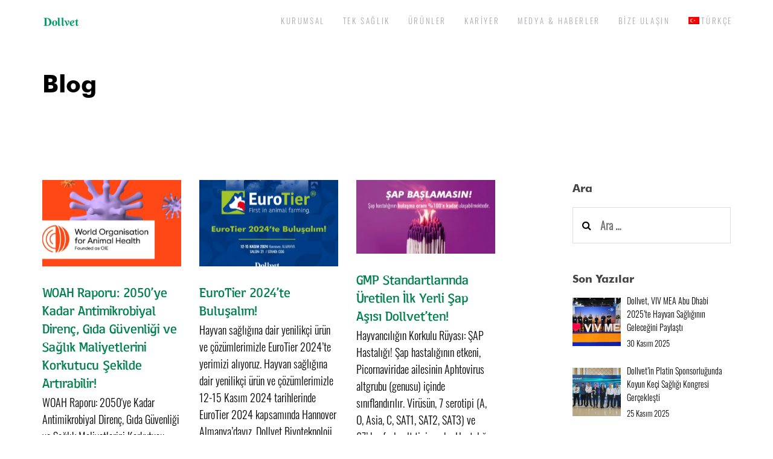

--- FILE ---
content_type: text/html; charset=UTF-8
request_url: https://dollvet.com.tr/blog/page/3/
body_size: 18780
content:
<!DOCTYPE html><html lang="tr-TR"><head ><meta charset="UTF-8"><meta name="viewport" content="width=device-width, initial-scale=1.0" /><meta http-equiv="X-UA-Compatible" content="IE=edge"><link rel="profile" href="https://gmpg.org/xfn/11"><meta name="mobile-web-app-capable" content="yes"><meta name="apple-mobile-web-app-capable" content="yes"><meta name="apple-mobile-web-app-title" content="Dollvet Biyoteknoloji - Korumaya Değer!"><link rel="pingback" href="https://dollvet.com.tr/xmlrpc.php" /><meta name='robots' content='index, follow, max-image-preview:large, max-snippet:-1, max-video-preview:-1' /><title>Blog - Sayfa 3 / 8 - Dollvet Biyoteknoloji</title><link rel="canonical" href="https://dollvet.com.tr/blog/page/3/" /><link rel="prev" href="https://dollvet.com.tr/blog/page/2/" /><link rel="next" href="https://dollvet.com.tr/blog/page/4/" /><meta property="og:locale" content="tr_TR" /><meta property="og:type" content="article" /><meta property="og:title" content="Blog - Sayfa 3 / 8 - Dollvet Biyoteknoloji" /><meta property="og:url" content="https://dollvet.com.tr/blog/" /><meta property="og:site_name" content="Dollvet Biyoteknoloji" /><meta name="twitter:card" content="summary_large_image" /> <script type="application/ld+json" class="yoast-schema-graph">{"@context":"https://schema.org","@graph":[{"@type":["WebPage","CollectionPage"],"@id":"https://dollvet.com.tr/blog/","url":"https://dollvet.com.tr/blog/page/3/","name":"Blog - Sayfa 3 / 8 - Dollvet Biyoteknoloji","isPartOf":{"@id":"https://dollvet.com.tr/#website"},"datePublished":"2020-01-12T18:52:30+00:00","dateModified":"2020-08-12T21:45:08+00:00","inLanguage":"tr"},{"@type":"WebSite","@id":"https://dollvet.com.tr/#website","url":"https://dollvet.com.tr/","name":"Dollvet Biyoteknoloji","description":"Korumaya Değer!","potentialAction":[{"@type":"SearchAction","target":{"@type":"EntryPoint","urlTemplate":"https://dollvet.com.tr/?s={search_term_string}"},"query-input":{"@type":"PropertyValueSpecification","valueRequired":true,"valueName":"search_term_string"}}],"inLanguage":"tr"}]}</script> <link data-optimized="2" rel="stylesheet" href="https://dollvet.com.tr/wp-content/litespeed/css/92cad96790efbc0f7a1d271b6c37fb0a.css?ver=a13f8" /> <script></script><link rel="https://api.w.org/" href="https://dollvet.com.tr/wp-json/" /><meta name="generator" content="WPML ver:4.6.8 stt:1,45,53;" /><link rel="shortcut icon" href="https://dollvet.com.tr/wp-content/uploads/2019/12/dollvet-favicon.png" /><link rel="apple-touch-icon-precomposed" href="https://dollvet.com.tr/wp-content/uploads/2019/12/dollvet-favicon.png"><link rel="apple-touch-icon" sizes="114x114" href="https://dollvet.com.tr/wp-content/uploads/2019/12/dollvet-favicon.png"><link rel="apple-touch-icon" sizes="72x72" href="https://dollvet.com.tr/wp-content/uploads/2019/12/dollvet-favicon.png"><link rel="apple-touch-icon" sizes="144x144" href="https://dollvet.com.tr/wp-content/uploads/2019/12/dollvet-favicon.png"><meta name="generator" content="Powered by WPBakery Page Builder - drag and drop page builder for WordPress."/><meta name="generator" content="Powered by Slider Revolution 6.6.16 - responsive, Mobile-Friendly Slider Plugin for WordPress with comfortable drag and drop interface." /><link rel="icon" href="https://dollvet.com.tr/wp-content/uploads/2023/09/dollvett-150x150.png" sizes="32x32" /><link rel="icon" href="https://dollvet.com.tr/wp-content/uploads/2023/09/dollvett-300x300.png" sizes="192x192" /><link rel="apple-touch-icon" href="https://dollvet.com.tr/wp-content/uploads/2023/09/dollvett-300x300.png" /><meta name="msapplication-TileImage" content="https://dollvet.com.tr/wp-content/uploads/2023/09/dollvett-300x300.png" />
 <script async src="https://dollvet.com.tr/wp-content/litespeed/localres/aHR0cHM6Ly93d3cuZ29vZ2xldGFnbWFuYWdlci5jb20vZ3RhZy9qcw==?id=UA-157182383-1"></script> <script>window.dataLayer = window.dataLayer || [];
  function gtag(){dataLayer.push(arguments);}
  gtag('js', new Date());

  gtag('config', 'UA-157182383-1');</script><noscript><style>.wpb_animate_when_almost_visible { opacity: 1; }</style></noscript></head><body class="blog paged wp-embed-responsive paged-3 has-sidebar site-wide-layout lazyload-enabled wpb-js-composer js-comp-ver-7.7.2 vc_responsive" dir="ltr" itemscope="itemscope" itemtype="http://schema.org/Blog" data-mobile-nav-style="minimal" data-mobile-nav-scheme="gray" data-mobile-nav-trigger-alignment="right" data-mobile-header-scheme="gray" data-mobile-secondary-bar="false" data-mobile-logo-alignment="default" data-overlay-onmobile="true"><div><span class="screen-reader-text">Skip links</span><ul class="liquid-skip-link screen-reader-text"><li><a href="#primary" class="screen-reader-shortcut"> Skip to primary navigation</a></li><li><a href="#content" class="screen-reader-shortcut"> Skip to content</a></li></ul></div><div id="wrap"><header class="header site-header main-header " data-sticky-options="{ &quot;stickyTrigger&quot;: &quot;first-section&quot; }" id="header" itemscope="itemscope" itemtype="http://schema.org/WPHeader"><p><div  class="mainbar-wrap  vc_custom_1694789389502 " ><span class="megamenu-hover-bg"></span><div class="container mainbar-container"><div class="mainbar"><div class="row mainbar-row align-items-lg-stretch"><div  class="col vc_col-sm-4  "><div id="ld_header_image_6968f0b9966a1" class="navbar-header ld_header_image_6968f0b9966a1"><a class="navbar-brand" href="https://dollvet.com.tr/" rel="home"><span class="navbar-brand-inner">   <img class="logo-sticky" src="https://dollvet.com.tr/wp-content/uploads/2022/12/dollvet-logo-1-1.png" alt="Dollvet Biyoteknoloji" srcset="https://dollvet.com.tr/wp-content/uploads/2022/12/dollvet-logo-1-1.png 2x" /> <img class="mobile-logo-default" src="https://dollvet.com.tr/wp-content/uploads/2023/09/logodolvet.png" alt="Dollvet Biyoteknoloji" srcset="https://dollvet.com.tr/wp-content/uploads/2023/09/logodolvet.png 2x" /><img class="logo-default" src="https://dollvet.com.tr/wp-content/uploads/2022/12/dollvet-logo-1-1.png" alt="Dollvet Biyoteknoloji" srcset="https://dollvet.com.tr/wp-content/uploads/2022/12/dollvet-logo-1-1.png 2x" /></span></a>	<button type="button" class="navbar-toggle collapsed nav-trigger style-mobile" data-toggle="collapse" data-target="#main-header-collapse" aria-expanded="false" data-changeclassnames='{ "html": "mobile-nav-activated overflow-hidden" }'>
<span class="sr-only">Toggle navigation</span>
<span class="bars">
<span class="bar"></span>
<span class="bar"></span>
<span class="bar"></span>
</span>
</button></div></div><div  class="col vc_col-sm-4  "><div class="collapse navbar-collapse ld_header_collapsed_6968f0b996a50" id="main-header-collapse"><ul id="primary-nav" class="main-nav ld_header_menu_6968f0b996e6e nav align-items-lg-stretch justify-content-lg-center" data-submenu-options='{"toggleType":"fade","handler":"mouse-in-out"}' data-localscroll="true"><li id="menu-item-5297" class="menu-item menu-item-type-custom menu-item-object-custom megamenu menu-item-has-children menu-item-5297"><a href="#"><span class="link-icon"></span><span class="link-txt"><span class="link-ext"></span><span class="txt">Kurumsal<span class="submenu-expander"> <i class="fa fa-angle-down"></i> </span></span></span></a><div class="nav-item-children"><div class="lqd-megamenu-rows-wrap megamenu-container container" ><section class="vc_row wpb_row vc_row-fluid hidden-xs hidden-sm megamenu-inner-row vc_custom_1695218561946 row-contains-padding-top row-contains-padding-bottom liquid-row-shadowbox-6968f0b99d7eb vc_column-gap-0 vc_row-o-equal-height vc_row-o-content-middle vc_row-flex"><div class="ld-container container"><div class="row ld-row"><div class="megamenu-column wpb_column vc_column_container vc_col-sm-12 vc_col-md-3 liquid-column-6968f0b9a3a87"><div class="vc_column-inner"><div class="wpb_wrapper vc_custom_1542984158352"   ><div class="wpb_wrapper-inner"><div class="ld-fancy-heading text-uppercase ld_fancy_heading_6968f0b9a3c80"><h6 class="lqd-highlight-underline lqd-highlight-grow-left" ><span class="ld-fh-txt"> Dollvet Biyoteknoloji</span></h6></div><div class="ld-empty-space ld_spacer_6968f0b9a467e"><span class="liquid_empty_space_inner"></span></div><ul class="lqd-custom-menu reset-ul ld_custom_menu_6968f0b9a4784" id="ld_custom_menu_6968f0b9a4784"><li><a href="/kurumsal/hakkimizda/" target="_self"><i class="fa fa-angle-right mr-2"></i>Dollvet Hakkında</a></li><li><a href="/uretim-kampusu/" target="_self"><i class="fa fa-angle-right mr-2"></i>Üretim Kampüsü</a></li><li><a href="/kurumsal/yonetim/" target="_self"><i class="fa fa-angle-right mr-2"></i>Yönetim</a></li><li><a href="/ar-ge/" target="_self"><i class="fa fa-angle-right mr-2"></i>Arge</a></li><li><a href="/sorumluluk/" target="_self"><i class="fa fa-angle-right mr-2"></i>Sorumluluk</a></li></ul></div></div></div></div><div class="megamenu-column wpb_column vc_column_container vc_col-sm-12 vc_col-md-3 liquid-column-6968f0b9a4bab vc_col-has-fill"><div class="vc_column-inner"><div class="wpb_wrapper vc_custom_1579815705480"   ><div class="wpb_wrapper-inner"><div  class="wpb_single_image wpb_content_element vc_align_left  liquid_vc_single_image-6968f0b9a9334  invisible"><figure class="wpb_wrapper vc_figure"><div class="vc_single_image-wrapper   vc_box_border_grey"><img width="225" height="300" src="data:image/svg+xml;charset=utf-8,&lt;svg xmlns%3D&#039;http%3A%2F%2Fwww.w3.org%2F2000%2Fsvg&#039; viewBox%3D&#039;0 0 225 300&#039;%2F&gt;" class="vc_single_image-img attachment-medium ld-lazyload" alt="" title="gmp-768x1024rev" decoding="async" fetchpriority="high" srcset="" sizes="(max-width: 225px) 100vw, 225px" data-src="https://dollvet.com.tr/wp-content/uploads/2020/01/gmp-768x1024rev-225x300.jpg" data-srcset="https://dollvet.com.tr/wp-content/uploads/2020/01/gmp-768x1024rev-225x300.jpg 225w, https://dollvet.com.tr/wp-content/uploads/2020/01/gmp-768x1024rev.jpg 768w" data-aspect="0.75" /></div></figure></div></div></div></div></div><div class="megamenu-column wpb_column vc_column_container vc_col-sm-12 vc_col-md-3 liquid-column-6968f0b9a964f vc_col-has-fill"><div class="vc_column-inner"><div class="wpb_wrapper vc_custom_1578853824398"   ><div class="wpb_wrapper-inner"><div class="ld-fancy-heading ld_fancy_heading_6968f0b9a97d0"><h2 class="lqd-highlight-underline lqd-highlight-grow-left" ><span class="ld-fh-txt"> Dollvet Biyoteknoloji Ürünleri</span></h2></div><div class="ld-empty-space ld_spacer_6968f0b9a9e54"><span class="liquid_empty_space_inner"></span></div><div class="wpb_text_column wpb_content_element vc_custom_1632308715321" ><div class="wpb_wrapper"><p><span style="font-size: 15px; line-height: 1.75em; color: #454545;">• Aşılar</span><br />
<span style="font-size: 15px; line-height: 1.75em; color: #454545;">• Test Antijenleri</span><br />
<span style="font-size: 15px; line-height: 1.75em; color: #454545;">• Hiperimmun Serumlar</span><br />
<span style="font-size: 15px; line-height: 1.75em; color: #454545;">• Tanı Kitleri</span></p></div></div>
<a href="https://dollvet.com.tr/urunlerimiz/" class="btn btn-solid text-uppercase btn-md btn-bordered border-thin ld_button_6968f0b9aa115 vc_custom_1695134735161">
<span>
<span class="btn-txt">Ürünleri Gör!</span>
<span class="btn-icon"><i class=""></i></span>			</span>
</a></div></div></div></div></div></div></section><section class="vc_row wpb_row vc_row-fluid hidden-md hidden-lg megamenu-inner-row vc_custom_1695218556654 row-contains-padding-top row-contains-padding-bottom liquid-row-shadowbox-6968f0b9aa953 vc_column-gap-0 vc_row-o-equal-height vc_row-o-content-middle vc_row-flex"><div class="ld-container container"><div class="row ld-row"><div class="megamenu-column wpb_column vc_column_container vc_col-sm-12 vc_col-md-3 liquid-column-6968f0b9aab62"><div class="vc_column-inner"><div class="wpb_wrapper vc_custom_1542984158352"   ><div class="wpb_wrapper-inner"><div class="ld-fancy-heading text-uppercase ld_fancy_heading_6968f0b9aac9c"><h6 class="lqd-highlight-underline lqd-highlight-grow-left" ><span class="ld-fh-txt"> Dollvet Biyoteknoloji</span></h6></div><div class="ld-empty-space ld_spacer_6968f0b9ab14f"><span class="liquid_empty_space_inner"></span></div><ul class="lqd-custom-menu reset-ul ld_custom_menu_6968f0b9ab1f0" id="ld_custom_menu_6968f0b9ab1f0"><li><a href="/kurumsal/hakkimizda/" target="_self"><i class="fa fa-angle-right mr-2"></i>Dollvet Hakkında</a></li><li><a href="/uretim-kampusu/" target="_self"><i class="fa fa-angle-right mr-2"></i>Üretim Kampüsü</a></li><li><a href="/kurumsal/yonetim/" target="_self"><i class="fa fa-angle-right mr-2"></i>Yönetim</a></li><li><a href="/ar-ge/" target="_self"><i class="fa fa-angle-right mr-2"></i>Arge</a></li><li><a href="/sorumluluk/" target="_self"><i class="fa fa-angle-right mr-2"></i>Sorumluluk</a></li></ul></div></div></div></div><div class="megamenu-column wpb_column vc_column_container vc_col-sm-12 vc_col-md-3 liquid-column-6968f0b9ab52e vc_col-has-fill"><div class="vc_column-inner"><div class="wpb_wrapper vc_custom_1579815705480"   ><div class="wpb_wrapper-inner"><div  class="wpb_single_image wpb_content_element vc_align_left  liquid_vc_single_image-6968f0b9b18db  invisible"><figure class="wpb_wrapper vc_figure"><div class="vc_single_image-wrapper   vc_box_border_grey"><img width="225" height="300" src="data:image/svg+xml;charset=utf-8,&lt;svg xmlns%3D&#039;http%3A%2F%2Fwww.w3.org%2F2000%2Fsvg&#039; viewBox%3D&#039;0 0 225 300&#039;%2F&gt;" class="vc_single_image-img attachment-medium ld-lazyload" alt="" title="gmp-768x1024rev" decoding="async" srcset="" sizes="(max-width: 225px) 100vw, 225px" data-src="https://dollvet.com.tr/wp-content/uploads/2020/01/gmp-768x1024rev-225x300.jpg" data-srcset="https://dollvet.com.tr/wp-content/uploads/2020/01/gmp-768x1024rev-225x300.jpg 225w, https://dollvet.com.tr/wp-content/uploads/2020/01/gmp-768x1024rev.jpg 768w" data-aspect="0.75" /></div></figure></div></div></div></div></div></div></div></section></div></div></li><li id="menu-item-28669" class="menu-item menu-item-type-post_type menu-item-object-page menu-item-28669"><a href="https://dollvet.com.tr/tek-saglik/"><span class="link-icon"></span><span class="link-txt"><span class="link-ext"></span><span class="txt">Tek Sağlık<span class="submenu-expander"> <i class="fa fa-angle-down"></i> </span></span></span></a></li><li id="menu-item-28426" class="menu-item menu-item-type-custom menu-item-object-custom menu-item-28426"><a href="https://dollvet.com.tr/urunlerimiz/"><span class="link-icon"></span><span class="link-txt"><span class="link-ext"></span><span class="txt">Ürünler<span class="submenu-expander"> <i class="fa fa-angle-down"></i> </span></span></span></a></li><li id="menu-item-4399" class="menu-item menu-item-type-post_type menu-item-object-page menu-item-4399"><a href="https://dollvet.com.tr/kariyer/"><span class="link-icon"></span><span class="link-txt"><span class="link-ext"></span><span class="txt">Kariyer<span class="submenu-expander"> <i class="fa fa-angle-down"></i> </span></span></span></a></li><li id="menu-item-28610" class="menu-item menu-item-type-custom menu-item-object-custom megamenu menu-item-has-children menu-item-28610"><a href="#"><span class="link-icon"></span><span class="link-txt"><span class="link-ext"></span><span class="txt">Medya &#038; Haberler<span class="submenu-expander"> <i class="fa fa-angle-down"></i> </span></span></span></a><div class="nav-item-children"><div class="lqd-megamenu-rows-wrap megamenu-container container" ><section class="vc_row wpb_row vc_row-fluid megamenu-inner-row vc_custom_1605542366253 row-contains-padding-top row-contains-padding-bottom liquid-row-shadowbox-6968f0b9b22e0 vc_column-gap-0 vc_row-o-equal-height vc_row-o-content-middle vc_row-flex"><div class="ld-container container"><div class="row ld-row"><div class="megamenu-column wpb_column vc_column_container vc_col-sm-12 vc_col-md-3 liquid-column-6968f0b9b242e"><div class="vc_column-inner"><div class="wpb_wrapper vc_custom_1542984158352"   ><div class="wpb_wrapper-inner"><div class="ld-fancy-heading text-uppercase ld_fancy_heading_6968f0b9b2520"><h6 class="lqd-highlight-underline lqd-highlight-grow-left" ><span class="ld-fh-txt"> Medya &amp; Haberler</span></h6></div><div class="ld-empty-space ld_spacer_6968f0b9b2ab6"><span class="liquid_empty_space_inner"></span></div><ul class="lqd-custom-menu reset-ul ld_custom_menu_6968f0b9b2b7f" id="ld_custom_menu_6968f0b9b2b7f"><li><a href="https://dollvet.com.tr/blog/" target="_self"><i class="fa fa-angle-right mr-2"></i>Blog</a></li><li><a href="https://dollvet.com.tr/haberler/" target="_self"><i class="fa fa-angle-right mr-2"></i>Haberler</a></li><li><a href="#" target="_self"><i class="fa fa-angle-right mr-2"></i>Kurumsal Kimlik</a></li></ul></div></div></div></div><div class="megamenu-column wpb_column vc_column_container vc_col-sm-12 vc_col-md-3 liquid-column-6968f0b9b2e42 vc_col-has-fill"><div class="vc_column-inner"><div class="wpb_wrapper vc_custom_1694783610115"   ><div class="wpb_wrapper-inner"><div  class="wpb_single_image wpb_content_element vc_align_left  liquid_vc_single_image-6968f0b9b8299  invisible"><figure class="wpb_wrapper vc_figure"><div class="vc_single_image-wrapper   vc_box_border_grey"><img width="1000" height="667" src="data:image/svg+xml;charset=utf-8,&lt;svg xmlns%3D&#039;http%3A%2F%2Fwww.w3.org%2F2000%2Fsvg&#039; viewBox%3D&#039;0 0 1000 667&#039;%2F&gt;" class="vc_single_image-img attachment-full ld-lazyload" alt="" title="beautiful-summer-background-with-evelope-mockup" decoding="async" srcset="" sizes="(max-width: 1000px) 100vw, 1000px" data-src="https://dollvet.com.tr/wp-content/uploads/2023/09/beautiful-summer-background-with-evelope-mockup-1.png" data-srcset="https://dollvet.com.tr/wp-content/uploads/2023/09/beautiful-summer-background-with-evelope-mockup-1.png 1000w, https://dollvet.com.tr/wp-content/uploads/2023/09/beautiful-summer-background-with-evelope-mockup-1-300x200.png 300w" data-aspect="1.4992503748126" /></div></figure></div></div></div></div></div></div></div></section></div></div></li><li id="menu-item-28425" class="menu-item menu-item-type-post_type menu-item-object-page megamenu menu-item-has-children menu-item-28425"><a href="https://dollvet.com.tr/iletisim/"><span class="link-icon"></span><span class="link-txt"><span class="link-ext"></span><span class="txt">Bize Ulaşın<span class="submenu-expander"> <i class="fa fa-angle-down"></i> </span></span></span></a><div class="nav-item-children"><div class="lqd-megamenu-rows-wrap megamenu-container container" ><p><section class="vc_row wpb_row vc_row-fluid megamenu-inner-row vc_custom_1605542366253 row-contains-padding-top row-contains-padding-bottom liquid-row-shadowbox-6968f0b9b8a1a vc_column-gap-0 vc_row-o-equal-height vc_row-o-content-middle vc_row-flex"><div class="ld-container container"><div class="row ld-row"><div class="megamenu-column wpb_column vc_column_container vc_col-sm-12 vc_col-md-3 liquid-column-6968f0b9b8bcb"><div class="vc_column-inner"><div class="wpb_wrapper vc_custom_1542984158352"   ><div class="wpb_wrapper-inner"><div class="ld-fancy-heading text-uppercase ld_fancy_heading_6968f0b9b8cf3"><h6 class="lqd-highlight-underline lqd-highlight-grow-left" ><span class="ld-fh-txt"> Bize Ulaşın</span></h6></div><div class="ld-empty-space ld_spacer_6968f0b9b900c"><span class="liquid_empty_space_inner"></span></div><ul class="lqd-custom-menu reset-ul ld_custom_menu_6968f0b9b9094" id="ld_custom_menu_6968f0b9b9094"><li><a href="https://dollvet.com.tr/bolge-satis-temsilcileri/" target="_self"><i class="fa fa-angle-right mr-2"></i>Bölge Temsilcileri</a></li><li><a href="https://dollvet.com.tr/iletisim/" target="_self"><i class="fa fa-angle-right mr-2"></i>İletişim Bilgileri</a></li><li><a href="https://dollvet.com.tr/geri-bildirim/" target="_self"><i class="fa fa-angle-right mr-2"></i>Geri Bildirim</a></li><li><a href="https://dollvet.com.tr/export-team/" target="_self"><i class="fa fa-angle-right mr-2"></i>Dış Ticaret</a></li></ul></div></div></div></div><div class="megamenu-column wpb_column vc_column_container vc_col-sm-12 vc_col-md-3 liquid-column-6968f0b9b92e4 vc_col-has-fill"><div class="vc_column-inner"><div class="wpb_wrapper vc_custom_1694614827612"   ><div class="wpb_wrapper-inner"><div  class="wpb_single_image wpb_content_element vc_align_left  liquid_vc_single_image-6968f0b9beb22  invisible"><figure class="wpb_wrapper vc_figure"><div class="vc_single_image-wrapper   vc_box_border_grey"><img width="1220" height="1220" src="data:image/svg+xml;charset=utf-8,&lt;svg xmlns%3D&#039;http%3A%2F%2Fwww.w3.org%2F2000%2Fsvg&#039; viewBox%3D&#039;0 0 1220 1220&#039;%2F&gt;" class="vc_single_image-img attachment-full ld-lazyload" alt="" title="zemin-foto2-yenileme_revson" decoding="async" srcset="" sizes="(max-width: 1220px) 100vw, 1220px" data-src="https://dollvet.com.tr/wp-content/uploads/2023/09/zemin-foto2-yenileme_revson.jpg" data-srcset="https://dollvet.com.tr/wp-content/uploads/2023/09/zemin-foto2-yenileme_revson.jpg 1220w, https://dollvet.com.tr/wp-content/uploads/2023/09/zemin-foto2-yenileme_revson-300x300.jpg 300w, https://dollvet.com.tr/wp-content/uploads/2023/09/zemin-foto2-yenileme_revson-1024x1024.jpg 1024w, https://dollvet.com.tr/wp-content/uploads/2023/09/zemin-foto2-yenileme_revson-150x150.jpg 150w" data-aspect="1" /></div></figure></div></div></div></div></div></div></div></section></p></div></div></li><li id="menu-item-wpml-ls-4-tr" class="menu-item wpml-ls-slot-4 wpml-ls-item wpml-ls-item-tr wpml-ls-current-language wpml-ls-menu-item wpml-ls-last-item menu-item-type-wpml_ls_menu_item menu-item-object-wpml_ls_menu_item menu-item-has-children menu-item-wpml-ls-4-tr"><a href="https://dollvet.com.tr/blog/" title="Türkçe"><span class="link-icon"></span><span class="link-txt"><span class="link-ext"></span><span class="txt"><img
class="wpml-ls-flag"
src="https://dollvet.com.tr/wp-content/plugins/sitepress-multilingual-cms/res/flags/tr.png"
alt=""
/><span class="wpml-ls-native" lang="tr">Türkçe</span><span class="submenu-expander"> <i class="fa fa-angle-down"></i> </span></span></span></a><ul class="nav-item-children"><li id="menu-item-wpml-ls-4-en" class="menu-item wpml-ls-slot-4 wpml-ls-item wpml-ls-item-en wpml-ls-menu-item wpml-ls-first-item menu-item-type-wpml_ls_menu_item menu-item-object-wpml_ls_menu_item menu-item-wpml-ls-4-en"><a href="https://dollvet.com.tr/blog/?lang=en" title="English"><span class="link-icon"></span><span class="link-txt"><span class="link-ext"></span><span class="txt"><img
class="wpml-ls-flag"
src="https://dollvet.com.tr/wp-content/plugins/sitepress-multilingual-cms/res/flags/en.png"
alt=""
/><span class="wpml-ls-native" lang="en">English</span><span class="submenu-expander"> <i class="fa fa-angle-down"></i> </span></span></span></a></li></ul></li></ul></div></div><div  class="col vc_col-sm-4  "></div></div></div></div></div></p></header><div class = "titlebar text-center" ><div class = "titlebar-inner"><div class = "container titlebar-container"><div class = "row titlebar-container"><div class = "titlebar-col col-md-12"><h1 data-fittext = "true" data-fittext-options = '{ "maxFontSize": "currentFontSize", "minFontSize": 32 }'>Blog</h1></div></div></div></div></div><main class="content" id="content"><div class="container"><div class="row"><div class="col-md-8 contents-container"><div class="liquid-blog-posts "><div class="liquid-blog-grid row"><div class="col-md-4"><article id="post-29982" class="liquid-lp post-29982 post type-post status-publish format-standard has-post-thumbnail hentry category-haberler category-guncel"><figure class="liquid-lp-media "  data-responsive-bg="true" data-parallax="true" data-parallax-options='{ "parallaxBG": true }'><a  href="https://dollvet.com.tr/woah-raporu-2050ye-kadar-antimikrobiyal-direnc-gida-guvenligi-ve-saglik-maliyetlerini-korkutucu-sekilde-artirabilir/"><img width="740" height="460" src="data:image/svg+xml;charset=utf-8,&lt;svg xmlns%3D&#039;http%3A%2F%2Fwww.w3.org%2F2000%2Fsvg&#039; viewBox%3D&#039;0 0 740 460&#039;%2F&gt;" class="attachment-liquid-default-blog size-liquid-default-blog ld-lazyload wp-post-image" alt="" decoding="async" loading="lazy" data-src="https://dollvet.com.tr/wp-content/uploads/2024/10/woah-2050-740x460.png" data-aspect="1.6086956521739" srcset="" /></a></figure><header class="liquid-lp-header"><h2 class="entry-title liquid-lp-title h4"><a  href="https://dollvet.com.tr/woah-raporu-2050ye-kadar-antimikrobiyal-direnc-gida-guvenligi-ve-saglik-maliyetlerini-korkutucu-sekilde-artirabilir/" rel="bookmark">WOAH Raporu: 2050&#8217;ye Kadar Antimikrobiyal Direnç, Gıda Güvenliği ve Sağlık Maliyetlerini Korkutucu Şekilde Artırabilir!</a></h2></header><div class="liquid-lp-excerpt entry-summary mt-1">
WOAH Raporu: 2050&#039;ye Kadar Antimikrobiyal Direnç, Gıda Güvenliği ve Sağlık Maliyetlerini Korkutucu Şekilde Artırabilir! Bugüne kadar yapılan en kapsamlı modellemeye göre, süper bakteriler 2050 yılına kadar iki milyardan fazla insanın gıda arz güvenliğini tehlikeye atabilir ve yıllık sağlık harcamalarını 159 milyar ABD doları artırabilir. 2050&#039;ye</div><footer class="liquid-lp-footer">
<a href="https://dollvet.com.tr/woah-raporu-2050ye-kadar-antimikrobiyal-direnc-gida-guvenligi-ve-saglik-maliyetlerini-korkutucu-sekilde-artirabilir/" class="btn font-weight-bold btn-naked liquid-lp-read-more">
<span>
<span class="btn-txt">Devamını Oku</span>
<span class="btn-icon">
<i class="fa fa-angle-right"></i>
</span>
</span>
</a></footer></article></div><div class="col-md-4"><article id="post-29588" class="liquid-lp post-29588 post type-post status-publish format-standard has-post-thumbnail hentry category-etkinlik category-guncel category-haberler"><figure class="liquid-lp-media "  data-responsive-bg="true" data-parallax="true" data-parallax-options='{ "parallaxBG": true }'><a  href="https://dollvet.com.tr/eurotier-2024te-bulusalim/"><img width="740" height="460" src="data:image/svg+xml;charset=utf-8,&lt;svg xmlns%3D&#039;http%3A%2F%2Fwww.w3.org%2F2000%2Fsvg&#039; viewBox%3D&#039;0 0 740 460&#039;%2F&gt;" class="attachment-liquid-default-blog size-liquid-default-blog ld-lazyload wp-post-image" alt="" decoding="async" loading="lazy" data-src="https://dollvet.com.tr/wp-content/uploads/2024/10/eurotier24_banner-740x460.jpg" data-aspect="1.6086956521739" srcset="" /></a></figure><header class="liquid-lp-header"><h2 class="entry-title liquid-lp-title h4"><a  href="https://dollvet.com.tr/eurotier-2024te-bulusalim/" rel="bookmark">EuroTier 2024’te Buluşalım!</a></h2></header><div class="liquid-lp-excerpt entry-summary mt-1">
Hayvan sağlığına dair yenilikçi ürün ve çözümlerimizle EuroTier 2024’te yerimizi alıyoruz. Hayvan sağlığına dair yenilikçi ürün ve çözümlerimizle 12-15 Kasım 2024 tarihlerinde EuroTier 2024 kapsamında Hannover Almanya’dayız. Dollvet Biyoteknoloji olarak bu yıl hayvancılık sektörüne değer katan çözümlerimiz, hayvan sağlığını iyileştiren ve verimliliği artıran en yeni</div><footer class="liquid-lp-footer">
<a href="https://dollvet.com.tr/eurotier-2024te-bulusalim/" class="btn font-weight-bold btn-naked liquid-lp-read-more">
<span>
<span class="btn-txt">Devamını Oku</span>
<span class="btn-icon">
<i class="fa fa-angle-right"></i>
</span>
</span>
</a></footer></article></div><div class="col-md-4"><article id="post-29520" class="liquid-lp post-29520 post type-post status-publish format-standard has-post-thumbnail hentry category-blog-tr category-guncel category-surunukoru"><figure class="liquid-lp-media "  data-responsive-bg="true" data-parallax="true" data-parallax-options='{ "parallaxBG": true }'><a  href="https://dollvet.com.tr/sap-hastaligi-asisi/"><img width="601" height="320" src="data:image/svg+xml;charset=utf-8,&lt;svg xmlns%3D&#039;http%3A%2F%2Fwww.w3.org%2F2000%2Fsvg&#039; viewBox%3D&#039;0 0 601 320&#039;%2F&gt;" class="attachment-liquid-default-blog size-liquid-default-blog ld-lazyload wp-post-image" alt="" decoding="async" loading="lazy" srcset="" sizes="auto, (max-width: 601px) 100vw, 601px" data-src="https://dollvet.com.tr/wp-content/uploads/2024/05/aftodoll_tr__blog_web.jpg" data-srcset="https://dollvet.com.tr/wp-content/uploads/2024/05/aftodoll_tr__blog_web.jpg 601w, https://dollvet.com.tr/wp-content/uploads/2024/05/aftodoll_tr__blog_web-300x160.jpg 300w" data-aspect="1.878125" /></a></figure><header class="liquid-lp-header"><h2 class="entry-title liquid-lp-title h4"><a  href="https://dollvet.com.tr/sap-hastaligi-asisi/" rel="bookmark">GMP Standartlarında Üretilen İlk Yerli Şap Aşısı Dollvet&#8217;ten!</a></h2></header><div class="liquid-lp-excerpt entry-summary mt-1">
Hayvancılığın Korkulu Rüyası: ŞAP Hastalığı! Şap hastalığının etkeni, Picornaviridae ailesinin Aphtovirus altgrubu (genusu) içinde sınıflandırılır. Virüsün, 7 serotipi (A, O, Asia, C, SAT1, SAT2, SAT3) ve 67’den fazla alt tipi vardır. Hastalığın mortalitesi %2-5 düzeyinde olmakla birlikte genç hayvanlarda akut viral miyokarditise bağlı olarak %50-60’a</div><footer class="liquid-lp-footer">
<a href="https://dollvet.com.tr/sap-hastaligi-asisi/" class="btn font-weight-bold btn-naked liquid-lp-read-more">
<span>
<span class="btn-txt">Devamını Oku</span>
<span class="btn-icon">
<i class="fa fa-angle-right"></i>
</span>
</span>
</a></footer></article></div><div class="col-md-4"><article id="post-29394" class="liquid-lp post-29394 post type-post status-publish format-standard has-post-thumbnail hentry category-haberler category-etkinlik category-guncel"><figure class="liquid-lp-media "  data-responsive-bg="true" data-parallax="true" data-parallax-options='{ "parallaxBG": true }'><a  href="https://dollvet.com.tr/gelecegin-veteriner-hekimleriyle-dolu-dolu-bir-gun-gecirdik/"><img width="740" height="460" src="data:image/svg+xml;charset=utf-8,&lt;svg xmlns%3D&#039;http%3A%2F%2Fwww.w3.org%2F2000%2Fsvg&#039; viewBox%3D&#039;0 0 740 460&#039;%2F&gt;" class="attachment-liquid-default-blog size-liquid-default-blog ld-lazyload wp-post-image" alt="" decoding="async" loading="lazy" data-src="https://dollvet.com.tr/wp-content/uploads/2024/05/5ec154af-e53d-4b19-86f3-48d93f2e9110-740x460.jpg" data-aspect="1.6086956521739" srcset="" /></a></figure><header class="liquid-lp-header"><h2 class="entry-title liquid-lp-title h4"><a  href="https://dollvet.com.tr/gelecegin-veteriner-hekimleriyle-dolu-dolu-bir-gun-gecirdik/" rel="bookmark">Geleceğin veteriner hekimleriyle dolu dolu bir gün geçirdik!</a></h2></header><div class="liquid-lp-excerpt entry-summary mt-1">
Veteriner fakültesi öğrencilerinden oluşan IAT topluluğunu üretim kampüsümüzde misafir etmekten mutluluk duyduk. Geleceğin veteriner hekimleriyle dolu dolu bir gün geçirdik! Veteriner fakültesi öğrencilerinden oluşan IAT topluluğunu 10 Mayıs 2024 tarihinde Şanlıurfa'da bulunan üretim kampüsümüzde misafir etmekten mutluluk duyduk. Bu ziyaret, onların özel sektör deneyimlerini genişletmeleri</div><footer class="liquid-lp-footer">
<a href="https://dollvet.com.tr/gelecegin-veteriner-hekimleriyle-dolu-dolu-bir-gun-gecirdik/" class="btn font-weight-bold btn-naked liquid-lp-read-more">
<span>
<span class="btn-txt">Devamını Oku</span>
<span class="btn-icon">
<i class="fa fa-angle-right"></i>
</span>
</span>
</a></footer></article></div><div class="col-md-4"><article id="post-29353" class="liquid-lp post-29353 post type-post status-publish format-standard has-post-thumbnail hentry category-blog-tr category-etkinlik category-guncel category-haberler category-egitim"><figure class="liquid-lp-media "  data-responsive-bg="true" data-parallax="true" data-parallax-options='{ "parallaxBG": true }'><a  href="https://dollvet.com.tr/dollvetten-kirbris-lefkosada-immun-sistem-egitimi/"><img width="740" height="460" src="data:image/svg+xml;charset=utf-8,&lt;svg xmlns%3D&#039;http%3A%2F%2Fwww.w3.org%2F2000%2Fsvg&#039; viewBox%3D&#039;0 0 740 460&#039;%2F&gt;" class="attachment-liquid-default-blog size-liquid-default-blog ld-lazyload wp-post-image" alt="" decoding="async" loading="lazy" data-src="https://dollvet.com.tr/wp-content/uploads/2024/04/dollvet_luleburgaz_egitim1a-300x160-1-740x460.jpg" data-aspect="1.6086956521739" srcset="" /></a></figure><header class="liquid-lp-header"><h2 class="entry-title liquid-lp-title h4"><a  href="https://dollvet.com.tr/dollvetten-kirbris-lefkosada-immun-sistem-egitimi/" rel="bookmark">Dollvet&#8217;ten Kırbrıs Lefkoşa&#8217;da İmmün Sistem Eğitimi</a></h2></header><div class="liquid-lp-excerpt entry-summary mt-1">
İmmün Sistem ve Paraimmünite eğitimi 25 Nisan 2024 Perşembe akşamı Lefkoşa&#039;da Concorde Hotelde gerçekleştirildi. Dollvet ve Serakıncı Ecza Deposu'nun ortaklaşa düzenlediği eğitim yaklaşık 35 Veteriner Hekimin katılımıyla gerçekleşti. 25 Nisan 2024 Perşembe akşamı Lefkoşa'da Concorde Hotelde düzenlenen özel eğitim, bölgede faaliyet gösteren yaklaşık 35 pet</div><footer class="liquid-lp-footer">
<a href="https://dollvet.com.tr/dollvetten-kirbris-lefkosada-immun-sistem-egitimi/" class="btn font-weight-bold btn-naked liquid-lp-read-more">
<span>
<span class="btn-txt">Devamını Oku</span>
<span class="btn-icon">
<i class="fa fa-angle-right"></i>
</span>
</span>
</a></footer></article></div><div class="col-md-4"><article id="post-29311" class="liquid-lp post-29311 post type-post status-publish format-standard has-post-thumbnail hentry category-haberler category-blog-tr category-etkinlik category-guncel category-yenidoganikoru"><figure class="liquid-lp-media "  data-responsive-bg="true" data-parallax="true" data-parallax-options='{ "parallaxBG": true }'><a  href="https://dollvet.com.tr/dollvet-luleburgazda-hayvan-sagligi-egitimi/"><img width="740" height="460" src="data:image/svg+xml;charset=utf-8,&lt;svg xmlns%3D&#039;http%3A%2F%2Fwww.w3.org%2F2000%2Fsvg&#039; viewBox%3D&#039;0 0 740 460&#039;%2F&gt;" class="attachment-liquid-default-blog size-liquid-default-blog ld-lazyload wp-post-image" alt="" decoding="async" loading="lazy" data-src="https://dollvet.com.tr/wp-content/uploads/2024/04/dollvet_luleburgaz_egitim1-740x460.jpg" data-aspect="1.6086956521739" srcset="" /></a></figure><header class="liquid-lp-header"><h2 class="entry-title liquid-lp-title h4"><a  href="https://dollvet.com.tr/dollvet-luleburgazda-hayvan-sagligi-egitimi/" rel="bookmark">Dollvet&#8217;ten Kırklareli Lüleburgaz&#8217;da Hayvan Sağlığı Eğitimi</a></h2></header><div class="liquid-lp-excerpt entry-summary mt-1">
Dollvet&#039;ten Lüleburgaz&#039;da Hayvan Sağlığı Eğitimi: Buzağı İshalleri ve Korunma Yolları Masaya Yatırıldı Prof. Dr. Hasan Batmaz'ın yönetiminde gerçekleşen eğitime yaklaşık 30 işletmeden 55 hayvan sağlığı profesyoneli katıldı. 18 Nisan Perşembe günü Lüleburgaz'da düzenlenen özel eğitim, bölgedeki hayvan sağlığı alanında faaliyet gösteren profesyonelin katılımıyla gerçekleşti. Yaklaşık</div><footer class="liquid-lp-footer">
<a href="https://dollvet.com.tr/dollvet-luleburgazda-hayvan-sagligi-egitimi/" class="btn font-weight-bold btn-naked liquid-lp-read-more">
<span>
<span class="btn-txt">Devamını Oku</span>
<span class="btn-icon">
<i class="fa fa-angle-right"></i>
</span>
</span>
</a></footer></article></div><div class="col-md-4"><article id="post-29276" class="liquid-lp post-29276 post type-post status-publish format-standard has-post-thumbnail hentry category-blog-tr category-etkinlik category-guncel category-haberler"><figure class="liquid-lp-media "  data-responsive-bg="true" data-parallax="true" data-parallax-options='{ "parallaxBG": true }'><a  href="https://dollvet.com.tr/dollvet-infovet-isbirligi-verimligin-pesinde-korumaya-deger-katanlar/"><img width="601" height="320" src="data:image/svg+xml;charset=utf-8,&lt;svg xmlns%3D&#039;http%3A%2F%2Fwww.w3.org%2F2000%2Fsvg&#039; viewBox%3D&#039;0 0 601 320&#039;%2F&gt;" class="attachment-liquid-default-blog size-liquid-default-blog ld-lazyload wp-post-image" alt="" decoding="async" loading="lazy" srcset="" sizes="auto, (max-width: 601px) 100vw, 601px" data-src="https://dollvet.com.tr/wp-content/uploads/2024/04/verimliligin_pesinde_dollvet_infovet.jpg" data-srcset="https://dollvet.com.tr/wp-content/uploads/2024/04/verimliligin_pesinde_dollvet_infovet.jpg 601w, https://dollvet.com.tr/wp-content/uploads/2024/04/verimliligin_pesinde_dollvet_infovet-300x160.jpg 300w" data-aspect="1.878125" /></a></figure><header class="liquid-lp-header"><h2 class="entry-title liquid-lp-title h4"><a  href="https://dollvet.com.tr/dollvet-infovet-isbirligi-verimligin-pesinde-korumaya-deger-katanlar/" rel="bookmark">Dollvet &#038; İnfovet İşbirliği: Verimliliğin Peşinde &#8220;Korumaya Değer Katanlar!&#8221;</a></h2></header><div class="liquid-lp-excerpt entry-summary mt-1">
İnfovet &amp; Dollvet İşbirliğinde Röportaj Serisi: Verimliliğin Peşinde: Korumaya Değer Katanlar! Dollvet sponsorluğunda Türkiye'nin hayvan sağlığı alanında önde gelen dergisi İnfovet tarafından yürütülecek projede, her ay İnfovet Genel Müdürü Barış Kolgu tarafından gerçekleştirilecek işletme ziyaretleri sonucunda elde edilen değerli görüşmeler ve bilgiler, İnfovet dergisinin sayfalarında</div><footer class="liquid-lp-footer">
<a href="https://dollvet.com.tr/dollvet-infovet-isbirligi-verimligin-pesinde-korumaya-deger-katanlar/" class="btn font-weight-bold btn-naked liquid-lp-read-more">
<span>
<span class="btn-txt">Devamını Oku</span>
<span class="btn-icon">
<i class="fa fa-angle-right"></i>
</span>
</span>
</a></footer></article></div><div class="col-md-4"><article id="post-29229" class="liquid-lp post-29229 post type-post status-publish format-standard has-post-thumbnail hentry category-blog-tr category-etkinlik category-guncel"><figure class="liquid-lp-media "  data-responsive-bg="true" data-parallax="true" data-parallax-options='{ "parallaxBG": true }'><a  href="https://dollvet.com.tr/dollvet-2024-degerlendirme-toplantilari-gerceklesti/"><img width="601" height="320" src="data:image/svg+xml;charset=utf-8,&lt;svg xmlns%3D&#039;http%3A%2F%2Fwww.w3.org%2F2000%2Fsvg&#039; viewBox%3D&#039;0 0 601 320&#039;%2F&gt;" class="attachment-liquid-default-blog size-liquid-default-blog ld-lazyload wp-post-image" alt="" decoding="async" loading="lazy" srcset="" sizes="auto, (max-width: 601px) 100vw, 601px" data-src="https://dollvet.com.tr/wp-content/uploads/2024/02/toplanti_kibris_2024.jpg" data-srcset="https://dollvet.com.tr/wp-content/uploads/2024/02/toplanti_kibris_2024.jpg 601w, https://dollvet.com.tr/wp-content/uploads/2024/02/toplanti_kibris_2024-300x160.jpg 300w" data-aspect="1.878125" /></a></figure><header class="liquid-lp-header"><h2 class="entry-title liquid-lp-title h4"><a  href="https://dollvet.com.tr/dollvet-2024-degerlendirme-toplantilari-gerceklesti/" rel="bookmark">Dollvet 2024 Değerlendirme Toplantıları Gerçekleşti</a></h2></header><div class="liquid-lp-excerpt entry-summary mt-1">
Dollvet 2024 Değerlendirme Toplantıları Kıbrıs'ta Gerçekleşti Dollvet Biyoteknoloji saha satış ekibi, 22-27 Ocak 2024 tarihleri arasında gerçekleşen değerlendirme toplantısı için Kıbrıs Concorde Luxury Resort Hotel'de bir araya geldi. Toplantı, 5 gün boyunca süren yoğun bir programla gerçekleşti. Toplantı kapsamında, 2023 yılında elde edilen satış başarıları</div><footer class="liquid-lp-footer">
<a href="https://dollvet.com.tr/dollvet-2024-degerlendirme-toplantilari-gerceklesti/" class="btn font-weight-bold btn-naked liquid-lp-read-more">
<span>
<span class="btn-txt">Devamını Oku</span>
<span class="btn-icon">
<i class="fa fa-angle-right"></i>
</span>
</span>
</a></footer></article></div><div class="col-md-4"><article id="post-29206" class="liquid-lp post-29206 post type-post status-publish format-standard has-post-thumbnail hentry category-surunukoru"><figure class="liquid-lp-media "  data-responsive-bg="true" data-parallax="true" data-parallax-options='{ "parallaxBG": true }'><a  href="https://dollvet.com.tr/immunstimulan-nedir/"><img width="601" height="320" src="data:image/svg+xml;charset=utf-8,&lt;svg xmlns%3D&#039;http%3A%2F%2Fwww.w3.org%2F2000%2Fsvg&#039; viewBox%3D&#039;0 0 601 320&#039;%2F&gt;" class="attachment-liquid-default-blog size-liquid-default-blog ld-lazyload wp-post-image" alt="" decoding="async" loading="lazy" srcset="" sizes="auto, (max-width: 601px) 100vw, 601px" data-src="https://dollvet.com.tr/wp-content/uploads/2024/01/immu-5_601x320.jpg" data-srcset="https://dollvet.com.tr/wp-content/uploads/2024/01/immu-5_601x320.jpg 601w, https://dollvet.com.tr/wp-content/uploads/2024/01/immu-5_601x320-300x160.jpg 300w" data-aspect="1.878125" /></a></figure><header class="liquid-lp-header"><h2 class="entry-title liquid-lp-title h4"><a  href="https://dollvet.com.tr/immunstimulan-nedir/" rel="bookmark">İmmünstimülan Nedir?</a></h2></header><div class="liquid-lp-excerpt entry-summary mt-1">
Günümüzde sağlıklı bir yaşam sürmek için bağışıklık sistemimizi güçlendirmenin önemi giderek artmaktadır. İnsanlar için olduğu kadar, hayvan sağlığında da bağışıklık sistemini destekleyen önemli bir terim olan "immünstimülan" doğal savunma sistemimizi güçlendiren ve hastalıklara karşı direncimizi artıran bileşenlerdir. İmmünstimülan Nedir? Bağışıklık veya immünite, özellikle enfeksiyon hastalıklarına</div><footer class="liquid-lp-footer">
<a href="https://dollvet.com.tr/immunstimulan-nedir/" class="btn font-weight-bold btn-naked liquid-lp-read-more">
<span>
<span class="btn-txt">Devamını Oku</span>
<span class="btn-icon">
<i class="fa fa-angle-right"></i>
</span>
</span>
</a></footer></article></div><div class="col-md-4"><article id="post-29060" class="liquid-lp post-29060 post type-post status-publish format-standard has-post-thumbnail hentry category-blog-tr category-etkinlik category-guncel category-haberler"><figure class="liquid-lp-media "  data-responsive-bg="true" data-parallax="true" data-parallax-options='{ "parallaxBG": true }'><a  href="https://dollvet.com.tr/rapidoll-lansmani-gerceklesti/"><img width="601" height="320" src="data:image/svg+xml;charset=utf-8,&lt;svg xmlns%3D&#039;http%3A%2F%2Fwww.w3.org%2F2000%2Fsvg&#039; viewBox%3D&#039;0 0 601 320&#039;%2F&gt;" class="attachment-liquid-default-blog size-liquid-default-blog ld-lazyload wp-post-image" alt="" decoding="async" loading="lazy" srcset="" sizes="auto, (max-width: 601px) 100vw, 601px" data-src="https://dollvet.com.tr/wp-content/uploads/2023/10/KPKBLOG.jpg" data-srcset="https://dollvet.com.tr/wp-content/uploads/2023/10/KPKBLOG.jpg 601w, https://dollvet.com.tr/wp-content/uploads/2023/10/KPKBLOG-300x160.jpg 300w" data-aspect="1.878125" /></a></figure><header class="liquid-lp-header"><h2 class="entry-title liquid-lp-title h4"><a  href="https://dollvet.com.tr/rapidoll-lansmani-gerceklesti/" rel="bookmark">Yeni Ürünümüz Rapidoll&#8217;ün Lansmanı TVJD2023 Kapsamında Gerçekleşti</a></h2></header><div class="liquid-lp-excerpt entry-summary mt-1">
Yeni ürünümüz Rapidoll'ün lansmanı Türk Veteriner Jinekoloji Derneği / X. ULUSAL &amp; IV. ULUSLARARASI KONGRESİ kapsamında gerçekleşti. Türk Veteriner Jinekoloji Derneği'nin X. Ulusal &amp; IV. Uluslararası Kongresi, 26-29 Ekim 2023 tarihlerinde Fethiye'de gerçekleşti. 3 gün süren kongrede, hayvan sağlığı sektörünün profesyonelleri ve uzmanları bir araya</div><footer class="liquid-lp-footer">
<a href="https://dollvet.com.tr/rapidoll-lansmani-gerceklesti/" class="btn font-weight-bold btn-naked liquid-lp-read-more">
<span>
<span class="btn-txt">Devamını Oku</span>
<span class="btn-icon">
<i class="fa fa-angle-right"></i>
</span>
</span>
</a></footer></article></div></div><div class="page-nav"><nav aria-label="Page navigation"><ul class="pagination"><li><a class="prev page-numbers" href="https://dollvet.com.tr/blog/page/2/"><span aria-hidden="true"><i class="fa fa-angle-left"></i></span></a></li><li><a class="page-numbers" href="https://dollvet.com.tr/blog/">1</a></li><li><a class="page-numbers" href="https://dollvet.com.tr/blog/page/2/">2</a></li><li><span aria-current="page" class="page-numbers current">3</span></li><li><a class="page-numbers" href="https://dollvet.com.tr/blog/page/4/">4</a></li><li><a class="page-numbers" href="https://dollvet.com.tr/blog/page/5/">5</a></li><li><span class="page-numbers dots">&hellip;</span></li><li><a class="page-numbers" href="https://dollvet.com.tr/blog/page/8/">8</a></li><li><a class="next page-numbers" href="https://dollvet.com.tr/blog/page/4/"><span aria-hidden="true"><i class="fa fa-angle-right"></i></span></a></li></ul></nav></div></div></div><div class="col-md-3 col-md-offset-1 sidebar-container"><aside class="main-sidebar"><div id="search-3" class="widget widget_search"><h3 class="widget-title">Ara</h3><form role="search" method="get" class="search-form" action="https://dollvet.com.tr/">
<label>
<span class="screen-reader-text">Arama:</span>
<input type="search" class="search-field" placeholder="Ara &hellip;" value="" name="s" />
</label>
<input type="submit" class="search-submit" value="Ara" />
<input type='hidden' name='lang' value='tr' /></form></div><div id="liquid-latest-posts-2" class="widget ld_widget_recent_entries"><h3 class="widget-title">Son Yazılar</h3><ul><li><figure>
<img width="160" height="160" src="data:image/svg+xml;charset=utf-8,&lt;svg xmlns%3D&#039;http%3A%2F%2Fwww.w3.org%2F2000%2Fsvg&#039; viewBox%3D&#039;0 0 160 160&#039;%2F&gt;" class="attachment-liquid-widget size-liquid-widget ld-lazyload wp-post-image" alt="" decoding="async" loading="lazy" srcset="" sizes="auto, (max-width: 160px) 100vw, 160px" data-src="https://dollvet.com.tr/wp-content/uploads/2025/12/11-1-160x160.webp" data-srcset="https://dollvet.com.tr/wp-content/uploads/2025/12/11-1-160x160.webp 160w, https://dollvet.com.tr/wp-content/uploads/2025/12/11-1-150x150.webp 150w" data-aspect="1" /></figure><div class="ld_entries_contents">
<a href="https://dollvet.com.tr/dollvet-viv-mea-abu-dhabi-2025te-hayvan-sagliginin-gelecegini-paylasti/">Dollvet, VIV MEA Abu Dhabi 2025’te Hayvan Sağlığının Geleceğini Paylaştı</a>
<span class="post-date">30 Kasım 2025</span></div></li><li><figure>
<img width="160" height="160" src="data:image/svg+xml;charset=utf-8,&lt;svg xmlns%3D&#039;http%3A%2F%2Fwww.w3.org%2F2000%2Fsvg&#039; viewBox%3D&#039;0 0 160 160&#039;%2F&gt;" class="attachment-liquid-widget size-liquid-widget ld-lazyload wp-post-image" alt="" decoding="async" loading="lazy" srcset="" sizes="auto, (max-width: 160px) 100vw, 160px" data-src="https://dollvet.com.tr/wp-content/uploads/2025/12/koyun-keci-ic-kapak-160x160.webp" data-srcset="https://dollvet.com.tr/wp-content/uploads/2025/12/koyun-keci-ic-kapak-160x160.webp 160w, https://dollvet.com.tr/wp-content/uploads/2025/12/koyun-keci-ic-kapak-150x150.webp 150w" data-aspect="1" /></figure><div class="ld_entries_contents">
<a href="https://dollvet.com.tr/dollvetin-platin-sponsorlugunda-koyun-keci-sagligi-kongresi-gerceklesti/">Dollvet’in Platin Sponsorluğunda Koyun Keçi Sağlığı Kongresi Gerçekleşti</a>
<span class="post-date">25 Kasım 2025</span></div></li><li><figure>
<img width="160" height="160" src="data:image/svg+xml;charset=utf-8,&lt;svg xmlns%3D&#039;http%3A%2F%2Fwww.w3.org%2F2000%2Fsvg&#039; viewBox%3D&#039;0 0 160 160&#039;%2F&gt;" class="attachment-liquid-widget size-liquid-widget ld-lazyload wp-post-image" alt="" decoding="async" loading="lazy" srcset="" sizes="auto, (max-width: 160px) 100vw, 160px" data-src="https://dollvet.com.tr/wp-content/uploads/2025/12/1a-scaled-160x160.jpeg" data-srcset="https://dollvet.com.tr/wp-content/uploads/2025/12/1a-scaled-160x160.jpeg 160w, https://dollvet.com.tr/wp-content/uploads/2025/12/1a-150x150.jpeg 150w" data-aspect="1" /></figure><div class="ld_entries_contents">
<a href="https://dollvet.com.tr/dollvet-kuresel-ppr-asi-ureticileri-toplantisina-ev-sahipligi-yapti/">Dollvet, Küresel PPR Aşı Üreticileri Toplantısına Ev Sahipliği Yaptı</a>
<span class="post-date">9 Kasım 2025</span></div></li><li><figure>
<img width="160" height="160" src="data:image/svg+xml;charset=utf-8,&lt;svg xmlns%3D&#039;http%3A%2F%2Fwww.w3.org%2F2000%2Fsvg&#039; viewBox%3D&#039;0 0 160 160&#039;%2F&gt;" class="attachment-liquid-widget size-liquid-widget ld-lazyload wp-post-image" alt="" decoding="async" loading="lazy" srcset="" sizes="auto, (max-width: 160px) 100vw, 160px" data-src="https://dollvet.com.tr/wp-content/uploads/2025/12/1762244872410-160x160.jpeg" data-srcset="https://dollvet.com.tr/wp-content/uploads/2025/12/1762244872410-160x160.jpeg 160w, https://dollvet.com.tr/wp-content/uploads/2025/12/1762244872410-150x150.jpeg 150w" data-aspect="1" /></figure><div class="ld_entries_contents">
<a href="https://dollvet.com.tr/2025-dogum-jinekoloji-kongresini-tamamladik/">11. Ulusal, 5. Uluslararası Doğum Jinekoloji Kongresi Fethiye&#8217;de Gerçekleşti!</a>
<span class="post-date">5 Kasım 2025</span></div></li><li><figure>
<img width="160" height="160" src="data:image/svg+xml;charset=utf-8,&lt;svg xmlns%3D&#039;http%3A%2F%2Fwww.w3.org%2F2000%2Fsvg&#039; viewBox%3D&#039;0 0 160 160&#039;%2F&gt;" class="attachment-liquid-widget size-liquid-widget ld-lazyload wp-post-image" alt="" decoding="async" loading="lazy" srcset="" sizes="auto, (max-width: 160px) 100vw, 160px" data-src="https://dollvet.com.tr/wp-content/uploads/2025/12/F-160x160.webp" data-srcset="https://dollvet.com.tr/wp-content/uploads/2025/12/F-160x160.webp 160w, https://dollvet.com.tr/wp-content/uploads/2025/12/F-150x150.webp 150w" data-aspect="1" /></figure><div class="ld_entries_contents">
<a href="https://dollvet.com.tr/dollvet-2025-gfra-scientific-meetingde-bilimsel-calismalariyla-yer-aldi/">Dollvet, 2025 GFRA Scientific Meeting’de Bilimsel Çalışmalarıyla Yer Aldı</a>
<span class="post-date">25 Ekim 2025</span></div></li></ul></div><div id="newsletterwidget-2" class="widget widget_newsletterwidget"><h3 class="widget-title">Abone Olun!</h3>Güncel içerik ve konulardan haberdar olmak için mail bültenimize abone olabilirsiniz<div class="tnp tnp-subscription tnp-widget"><form method="post" action="https://dollvet.com.tr/wp-admin/admin-ajax.php?action=tnp&amp;na=s">
<input type="hidden" name="nr" value="widget">
<input type="hidden" name="nlang" value="tr"><div class="tnp-field tnp-field-email"><label for="tnp-1">Email</label>
<input class="tnp-email" type="email" name="ne" id="tnp-1" value="" placeholder="" required></div><div class="tnp-field tnp-field-button" style="text-align: left"><input class="tnp-submit" type="submit" value="Abone Ol" style=""></div></form></div></div><div id="categories-3" class="widget widget_categories"><h3 class="widget-title">Kategoriler</h3><ul><li class="cat-item cat-item-1"><a href="https://dollvet.com.tr/blog-tr/">Blog @tr</a> (14)</li><li class="cat-item cat-item-16"><a href="https://dollvet.com.tr/etkinlik/">Etkinlik</a> (27)</li><li class="cat-item cat-item-17"><a href="https://dollvet.com.tr/guncel/">Güncel</a> (47)</li><li class="cat-item cat-item-18"><a href="https://dollvet.com.tr/sutunukoru/">#sütünükoru</a> (4)</li><li class="cat-item cat-item-29"><a href="https://dollvet.com.tr/yenidoganikoru/">#yenidoğanıkoru</a> (11)</li><li class="cat-item cat-item-33"><a href="https://dollvet.com.tr/basindan/">Basından</a> (15)</li><li class="cat-item cat-item-39"><a href="https://dollvet.com.tr/surunukoru/">#sürünükoru</a> (12)</li><li class="cat-item cat-item-101"><a href="https://dollvet.com.tr/haberler/">Haberler</a> (11)</li><li class="cat-item cat-item-103"><a href="https://dollvet.com.tr/egitim/">Eğitim</a> (1)</li><li class="cat-item cat-item-128"><a href="https://dollvet.com.tr/verimliligin-pesinde/">Verimliliğin Peşinde</a> (7)</li><li class="cat-item cat-item-129"><a href="https://dollvet.com.tr/super-mikroba-dur-de/">Süper Mikroba Dur De</a> (2)</li></ul></div></aside></div></div></div></main><footer class="main-footer site-footer footer" id="footer" itemscope="itemscope" itemtype="http://schema.org/WPFooter"><section data-bg-image="url" class="vc_row wpb_row vc_row-fluid vc_custom_1695307790860 liquid-row-shadowbox-6968f0bb9d4a9 vc_row-has-fill vc_row-has-bg"><div class="ld-container container"><div class="row ld-row"><div class="wpb_column vc_column_container vc_col-sm-6 vc_col-md-2 liquid-column-6968f0bb9d630"><div class="vc_column-inner"><div class="wpb_wrapper vc_custom_1695307982467"   ><div class="wpb_wrapper-inner"><div class="ld-fancy-heading ld_fancy_heading_6968f0bb9d73c"><h5 class="lqd-highlight-underline lqd-highlight-grow-left h6" ><span class="ld-fh-txt"> Hızlı Erişim</span></h5></div><div class="vc_separator wpb_content_element vc_separator_align_center vc_sep_width_40 vc_sep_pos_align_left vc_separator_no_text wpb_content_element  wpb_content_element" ><span class="vc_sep_holder vc_sep_holder_l"><span style="border-color:#8ebf32;" class="vc_sep_line"></span></span><span class="vc_sep_holder vc_sep_holder_r"><span style="border-color:#8ebf32;" class="vc_sep_line"></span></span></div><div class="vc_empty_space"   style="height: 10px"><span class="vc_empty_space_inner"></span></div><ul class="lqd-custom-menu reset-ul ld_custom_menu_6968f0bb9db01" id="ld_custom_menu_6968f0bb9db01"><li><a href="https://dollvet.com.tr/tek-saglik/" target="_self">Tek Sağlık</a></li><li><a href="https://dollvet.com.tr/urunlerimiz/" target="_self">Ürünler</a></li><li><a href="https://dollvet.com.tr/kariyer/" target="_self">Kariyer</a></li><li><a href="https://dollvet.com.tr/blog/" target="_self">Medya & Haberler</a></li><li><a href="https://dollvet.com.tr/iletisim/" target="_self">Bize Ulaşın</a></li></ul></div></div></div></div><div class="wpb_column vc_column_container vc_col-sm-6 vc_col-md-2 liquid-column-6968f0bb9dc4c"><div class="vc_column-inner"><div class="wpb_wrapper vc_custom_1532083453510"   ><div class="wpb_wrapper-inner"><div class="ld-fancy-heading ld_fancy_heading_6968f0bb9dd16"><h5 class="lqd-highlight-underline lqd-highlight-grow-left h6" ><span class="ld-fh-txt"> Kurumsal</span></h5></div><div class="vc_separator wpb_content_element vc_separator_align_center vc_sep_width_40 vc_sep_pos_align_left vc_separator_no_text wpb_content_element  wpb_content_element" ><span class="vc_sep_holder vc_sep_holder_l"><span style="border-color:#8ebf32;" class="vc_sep_line"></span></span><span class="vc_sep_holder vc_sep_holder_r"><span style="border-color:#8ebf32;" class="vc_sep_line"></span></span></div><div class="vc_empty_space"   style="height: 10px"><span class="vc_empty_space_inner"></span></div><ul id="menu-primary-menu-tr" class="lqd-custom-menu reset-ul   ld_custom_menu_6968f0bb9dec3"><li class="menu-item menu-item-type-custom menu-item-object-custom menu-item-5297"><a href="#">Kurumsal</a></li><li class="menu-item menu-item-type-post_type menu-item-object-page menu-item-28669"><a href="https://dollvet.com.tr/tek-saglik/">Tek Sağlık</a></li><li class="menu-item menu-item-type-custom menu-item-object-custom menu-item-28426"><a href="https://dollvet.com.tr/urunlerimiz/">Ürünler</a></li><li class="menu-item menu-item-type-post_type menu-item-object-page menu-item-4399"><a href="https://dollvet.com.tr/kariyer/">Kariyer</a></li><li class="menu-item menu-item-type-custom menu-item-object-custom menu-item-28610"><a href="#">Medya &#038; Haberler</a></li><li class="menu-item menu-item-type-post_type menu-item-object-page menu-item-28425"><a href="https://dollvet.com.tr/iletisim/">Bize Ulaşın</a></li><li class="menu-item wpml-ls-slot-4 wpml-ls-item wpml-ls-item-tr wpml-ls-current-language wpml-ls-menu-item wpml-ls-last-item menu-item-type-wpml_ls_menu_item menu-item-object-wpml_ls_menu_item menu-item-wpml-ls-4-tr"><a href="https://dollvet.com.tr/blog/" title="Türkçe"><img
class="wpml-ls-flag"
src="https://dollvet.com.tr/wp-content/plugins/sitepress-multilingual-cms/res/flags/tr.png"
alt=""
/><span class="wpml-ls-native" lang="tr">Türkçe</span></a></li></ul></div></div></div></div><div class="wpb_column vc_column_container vc_col-sm-6 vc_col-md-2 liquid-column-6968f0bba0641"><div class="vc_column-inner"><div class="wpb_wrapper vc_custom_1532083457620"   ><div class="wpb_wrapper-inner"><div class="ld-fancy-heading ld_fancy_heading_6968f0bba073b"><h5 class="lqd-highlight-underline lqd-highlight-grow-left h6" ><span class="ld-fh-txt"> İletişim</span></h5></div><div class="vc_separator wpb_content_element vc_separator_align_center vc_sep_width_40 vc_sep_pos_align_left vc_separator_no_text wpb_content_element  wpb_content_element" ><span class="vc_sep_holder vc_sep_holder_l"><span style="border-color:#8ebf32;" class="vc_sep_line"></span></span><span class="vc_sep_holder vc_sep_holder_r"><span style="border-color:#8ebf32;" class="vc_sep_line"></span></span></div><div class="vc_empty_space"   style="height: 10px"><span class="vc_empty_space_inner"></span></div><ul class="lqd-custom-menu reset-ul ld_custom_menu_6968f0bba0954" id="ld_custom_menu_6968f0bba0954"><li><a href="https://dollvet.com.tr/bolge-satis-temsilcileri/" target="_self">Bölge Temsilcileri</a></li><li><a href="https://dollvet.com.tr/iletisim/" target="_self">İletişim</a></li><li><a href="https://dollvet.com.tr/geri-bildirim/" target="_self">Geri Bildirim</a></li></ul></div></div></div></div><div class="wpb_column vc_column_container vc_col-sm-12 vc_col-md-offset-2 vc_col-md-4 liquid-column-6968f0bba0aa6"><div class="vc_column-inner"><div class="wpb_wrapper vc_custom_1695308003641"   ><div class="wpb_wrapper-inner"><div  class="wpb_single_image wpb_content_element vc_align_right  liquid_vc_single_image-6968f0bba395d"><figure class="wpb_wrapper vc_figure"><div class="vc_single_image-wrapper   vc_box_border_grey loaded "><img width="150" height="66" src="https://dollvet.com.tr/wp-content/uploads/2023/09/dollvetbiyoteknoloji-logonew-01.svg" class="vc_single_image-img attachment-full" alt="" title="dollvetbiyoteknoloji-logonew-01" decoding="async" loading="lazy" /></div></figure></div><div class="vc_empty_space"   style="height: 32px"><span class="vc_empty_space_inner"></span></div><div class="ld-fancy-heading text-right ld_fancy_heading_6968f0bba3a7c"><h4 class="lqd-highlight-underline lqd-highlight-grow-left h5" ><span class="ld-fh-txt"> Bülten</span></h4></div><div class="ld-fancy-heading text-right ld_fancy_heading_6968f0bba3b96"><p class="lqd-highlight-underline lqd-highlight-grow-left" ><span class="ld-fh-txt"> Son gelişmelerden siz de haberdar olun!</span></p></div><div id="ld_newsletter_6968f0bba3c79" class="ld-sf ld-sf--input-bordered ld-sf--button-solid ld-sf--size-sm ld-sf--circle ld-sf--border-thin ld-sf--button-show ld-sf--button-inside ld_newsletter_6968f0bba3c79" ><form id="ld_subscribe_form" class="ld_sf_form" method="post" action="https://dollvet.com.tr/woah-raporu-2050ye-kadar-antimikrobiyal-direnc-gida-guvenligi-ve-saglik-maliyetlerini-korkutucu-sekilde-artirabilir/"><p class="ld_sf_paragraph">
<input type="email" class="email" class="ld_sf_text" id="email" name="email" placeholder="E-Posta" value="" /></p>
<button type="submit" class="ld_sf_submit"><span class="submit-icon"><i class="icon-ion-ios-arrow-round-forward"></i></span> <span class="ld-sf-spinner"><span>Sending </span></span></button>		<input type="hidden" id="list_id" class="list_id" name="list_id" value="">
<input type="hidden" id="_wpnonce" name="_wpnonce" value="77d7136cd7" /><input type="hidden" name="_wp_http_referer" value="/blog/page/3/" /></form><div class="ld_sf_response"></div></div></div></div></div></div><div class="wpb_column vc_column_container vc_col-sm-12 liquid-column-6968f0bba4281"><div class="vc_column-inner"><div class="wpb_wrapper "   ><div class="wpb_wrapper-inner"><div class="vc_separator wpb_content_element vc_separator_align_center vc_sep_width_100 vc_sep_pos_align_center vc_separator_no_text wpb_content_element  wpb_content_element" ><span class="vc_sep_holder vc_sep_holder_l"><span style="border-color:#8ebf32;" class="vc_sep_line"></span></span><span class="vc_sep_holder vc_sep_holder_r"><span style="border-color:#8ebf32;" class="vc_sep_line"></span></span></div></div></div></div></div></div></div></section><section data-bg-image="url" class="vc_row wpb_row vc_row-fluid vc_custom_1695308562780 liquid-row-responsive-6968f0bba45f4 liquid-row-shadowbox-6968f0bba4607 vc_row-has-fill vc_row-has-bg vc_row-o-content-middle vc_row-flex"><div class="ld-container container"><div class="row ld-row"><div class="wpb_column vc_column_container vc_col-sm-12 vc_col-md-6 text-center text-md-left liquid-column-6968f0bba478a"><div class="vc_column-inner"><div class="wpb_wrapper vc_custom_1532083433491"   ><div class="wpb_wrapper-inner"><div class="wpb_text_column wpb_content_element" ><div class="wpb_wrapper"><p><span style="color: #ffffff;"><a style="color: #ffffff;" href="https://dollvet.com.tr/kisisel-verilerin-korunmasi/">Kişisel Verilerin Korunması</a>   |    <a style="color: #ffffff;" href="https://dollvet.com.tr/wp-content/uploads/2023/02/Dollvet-S%CC%A7ikayet-Formu.pdf">Ürün Şikayet Formu</a></span></p></div></div><div class="vc_empty_space"   style="height: 20px"><span class="vc_empty_space_inner"></span></div><ul class="social-icon social-icon-md ld_social_icons_6968f0bba4957" id=ld_social_icons_6968f0bba4957><li><a href="https://www.facebook.com/dollvet/" target="_blank" rel="nofollow"><i class="fa fa-facebook"></i></a></li><li><a href="https://www.instagram.com/dollvet/" target="_blank" rel="nofollow"><i class="fa fa-instagram"></i></a></li><li><a href="https://twitter.com/dollvettr" target="_blank" rel="nofollow"><i class="fa fa-twitter"></i></a></li><li><a href="https://tr.linkedin.com/company/dollvet" target="_blank" rel="nofollow"><i class="fa fa-linkedin"></i></a></li><li><a href="https://www.youtube.com/channel/UCHAazolsf8AiA_M2QxLZ3VA" target="_blank" rel="nofollow"><i class="fa fa-youtube"></i></a></li></ul></div></div></div></div><div class="wpb_column vc_column_container vc_col-sm-12 vc_col-md-6 text-center text-md-right liquid-column-6968f0bba4aa4"><div class="vc_column-inner"><div class="wpb_wrapper vc_custom_1532083439702"   ><div class="wpb_wrapper-inner"><div class="wpb_text_column wpb_content_element" ><div class="wpb_wrapper"><p><span style="color: #ffffff;">© 2023 Dollvet · Tasarım &amp; Uygulama<span style="color: #8ebf32;"> <a style="color: #8ebf32;" href="https://digikobi.net/">digikobi.net</a></span></span></p></div></div></div></div></div></div></div></div></section></footer></div> <script type="text/html" id="wpb-modifications">window.wpbCustomElement = 1;</script> <script></script><script data-optimized="1" src="https://dollvet.com.tr/wp-content/litespeed/js/0ec739efa69eaa1948ef64da9de186c7.js?ver=a13f8"></script></body></html>
<!-- Page optimized by LiteSpeed Cache @2026-01-15 16:50:51 -->

<!-- Page cached by LiteSpeed Cache 7.7 on 2026-01-15 16:50:51 -->

--- FILE ---
content_type: image/svg+xml
request_url: https://dollvet.com.tr/wp-content/uploads/2023/09/dollvetbiyoteknoloji-logonew-01.svg
body_size: 5946
content:
<?xml version="1.0" encoding="UTF-8"?> <svg xmlns="http://www.w3.org/2000/svg" xmlns:xlink="http://www.w3.org/1999/xlink" id="Layer_1" data-name="Layer 1" viewBox="0 0 150 66.47451"><defs><style>.cls-1,.cls-2,.cls-4{fill:#fff;}.cls-1{clip-rule:evenodd;}.cls-2{fill-rule:evenodd;}.cls-3{clip-path:url(#clip-path);}</style><clipPath id="clip-path"><path class="cls-1" d="M115.24262,26.88522a9.50787,9.50787,0,0,0,2.9444-.792,4.72225,4.72225,0,0,0,1.70757-1.61614,6.95331,6.95331,0,0,0,1.03122-2.801,7.18769,7.18769,0,0,0-.17828-3.181,1.905,1.905,0,0,0-.6466-.96978,1.67534,1.67534,0,0,0-1.03074-.35293c-.73561,0-1.41172.49831-2.06049,1.5051q-1.72281,2.7308-1.76708,8.20764M50.82893,16.87688a2.34745,2.34745,0,0,0-1.85294.70489c-.7961.91342-1.35561,3.122-1.67854,6.59563a24.49578,24.49578,0,0,0,.79609,9.33175,3.3768,3.3768,0,0,0,1.14709,1.70733,2.87182,2.87182,0,0,0,1.73562.67683,1.83919,1.83919,0,0,0,1.44269-.55951,7.983,7.983,0,0,0,1.41245-3.591,24.34028,24.34028,0,0,0,.56024-6.211,22.6886,22.6886,0,0,0-.912-6.2098,3.68506,3.68506,0,0,0-1.119-1.79658A2.38041,2.38041,0,0,0,50.82893,16.87688ZM18.9466,7.86879l.03024,23.02374a8.57952,8.57952,0,0,0,.20634,2.293,1.79621,1.79621,0,0,0,.82415,1.00243,4.26422,4.26422,0,0,0,2.23684.49928,7.12046,7.12046,0,0,0,5.24-1.942,10.8626,10.8626,0,0,0,2.97463-6.8322,21.30468,21.30468,0,0,0-.82487-8.47664,17.08991,17.08991,0,0,0-2.59075-5.29977,11.13775,11.13775,0,0,0-4.1505-3.4415A8.72535,8.72535,0,0,0,18.9466,7.86879ZM7.90752,36.45355l.03024-.82294a4.443,4.443,0,0,0,3.17807-.91535c.61854-.61563.91342-1.73345.91342-3.38465L11.971,12.16879a11.304,11.304,0,0,0-.38389-3.09389A2.52947,2.52947,0,0,0,10.4973,7.57319a8.8873,8.8873,0,0,0-3.53125-.6466l.02951-.85439H17.77049c5.65222,0,10.09712,1.12387,13.27592,3.32781A17.03905,17.03905,0,0,1,37.642,18.73176a12.24834,12.24834,0,0,1,.38195,7.09685q-1.72172,5.60346-5.65222,8.12273c-2.62073,1.64927-6.38928,2.50221-11.27565,2.50221Zm129.28577.62h.21457a5.30871,5.30871,0,0,0,3.30023-1.26658,7.62951,7.62951,0,0,0,2.32538-3.94684l-.97171-.46831a8.00333,8.00333,0,0,1-1.64854,2.70782.89329.89329,0,0,1-.70538.32559.81062.81062,0,0,1-.53145-.209.7774.7774,0,0,1-.35125-.49855,5.94153,5.94153,0,0,1-.20706-1.85755l-.03-12.983h2.97247l.03024-2.5605h-3.03222l.02951-6.08982h-1.20635a20.16508,20.16508,0,0,1-3.562,4.55859,14.516,14.516,0,0,1-4.27,2.44537l.06048,1.64636h3.14857L132.73,31.00767a12.594,12.594,0,0,0,.41219,3.32563,3.70723,3.70723,0,0,0,1.47148,1.97294A4.61982,4.61982,0,0,0,137.19329,37.07354Zm-18.74284,0h.30987a9.61988,9.61988,0,0,0,5.02062-1.32561,11.86965,11.86965,0,0,0,3.85515-4.41732l-.88269-.61782a11.75838,11.75838,0,0,1-2.97246,2.679,6.35457,6.35457,0,0,1-3.03341.73586,4.6668,4.6668,0,0,1-3.00271-1.0005,5.047,5.047,0,0,1-1.82464-2.67686,15.19769,15.19769,0,0,1-.52928-2.41512,23.98985,23.98985,0,0,0,4.35613-.64877,12.251,12.251,0,0,0,3.97513-1.972,7.01661,7.01661,0,0,0,2.35393-3.38658,5.09165,5.09165,0,0,0,.03072-3.17687,4.25246,4.25246,0,0,0-1.67928-2.269,5.50245,5.50245,0,0,0-3.209-.88123,11.86759,11.86759,0,0,0-7.00565,2.2066,10.87917,10.87917,0,0,0-4.26783,5.88807,12.51917,12.51917,0,0,0,0,7.36172,8.92518,8.92518,0,0,0,2.73588,4.12052A8.5382,8.5382,0,0,0,118.45045,37.07354Zm-21.254,0h.85439a93.90513,93.90513,0,0,0,6.5354-7.77126,15.215,15.215,0,0,0,1.9439-3.68219,13.09308,13.09308,0,0,0,.91147-3.50391,8.90717,8.90717,0,0,0-.35462-3.03076,5.32188,5.32188,0,0,0-1.76562-2.62074,3.4049,3.4049,0,0,0-2.20661-.76391,2.09008,2.09008,0,0,0-1.76779.76391,2.25975,2.25975,0,0,0-.17611,1.97631,2.55481,2.55481,0,0,0,.50122.9681,11.48044,11.48044,0,0,0,1.44268,1.501,5.15423,5.15423,0,0,1,1.44075,2.08928,5.48317,5.48317,0,0,1-.32317,3.26733,20.84388,20.84388,0,0,1-3.15074,5.06393,56.03368,56.03368,0,0,0-6.97493-15.62984l-7.12562,1.97.23512.8244a6.54459,6.54459,0,0,1,.91341-.08854,2.36066,2.36066,0,0,1,1.26707.35317,6.00982,6.00982,0,0,1,1.56,1.70733,49.316,49.316,0,0,1,2.85513,6.45049c1.23635,3.20686,2.11952,5.68221,2.62074,7.39026C96.6362,34.92378,96.87278,35.83913,97.19644,37.07354ZM69.58339,5.39488H68.199L60.78116,6.721v.85221a3.72879,3.72879,0,0,1,2.08928.358,1.41418,1.41418,0,0,1,.73562.88125,8.76044,8.76044,0,0,1,.17828,2.23466l-.03072,20.63741a11.27153,11.27153,0,0,0,.23657,2.67976,3.70482,3.70482,0,0,0,1.50171,1.91294,4.475,4.475,0,0,0,2.55471.79633h.19763a4.18014,4.18014,0,0,0,2.72354-.99784,10.92289,10.92289,0,0,0,2.85538-4.86217l-1.0034-.38414a8.03121,8.03121,0,0,1-1.61806,2.9444.87976.87976,0,0,1-.67684.32584.82781.82781,0,0,1-.50121-.20247A.962.962,0,0,1,69.7,33.39183a12.64655,12.64655,0,0,1-.17561-2.79611Zm14.484,0H82.683L75.26585,6.721v.85221a3.72622,3.72622,0,0,1,2.08856.358,1.42374,1.42374,0,0,1,.73634.88125,8.87393,8.87393,0,0,1,.1778,2.23466l-.03024,20.63741a11.31927,11.31927,0,0,0,.23585,2.67976,3.7085,3.7085,0,0,0,1.50171,1.91294,4.47262,4.47262,0,0,0,2.55616.79633h.1969a4.174,4.174,0,0,0,2.72088-.99784,10.89943,10.89943,0,0,0,2.85732-4.86217l-1.00267-.38414a8.03135,8.03135,0,0,1-1.61807,2.9444.88271.88271,0,0,1-.67684.32584.82621.82621,0,0,1-.50121-.20247,1.16238,1.16238,0,0,1-.32294-.50533,12.50034,12.50034,0,0,1-.17755-2.79611ZM49.90923,37.07354h.20586a10.346,10.346,0,0,0,9.98851-7.80416,12.73059,12.73059,0,0,0-.08854-7.27028,8.44142,8.44142,0,0,0-1.79658-3.20638,8.75878,8.75878,0,0,0-3.11978-2.3,9.32578,9.32578,0,0,0-3.67953-.792,9.68466,9.68466,0,0,0-4.97539,1.26513,10.829,10.829,0,0,0-3.56221,3.26685,11.76807,11.76807,0,0,0-1.82464,4.77171,12.56508,12.56508,0,0,0,.471,5.82493,8.95773,8.95773,0,0,0,3.061,4.42A8.42683,8.42683,0,0,0,49.90923,37.07354Z"></path></clipPath></defs><path class="cls-2" d="M115.24262,26.88522a9.50787,9.50787,0,0,0,2.9444-.792,4.72225,4.72225,0,0,0,1.70757-1.61614,6.95331,6.95331,0,0,0,1.03122-2.801,7.18769,7.18769,0,0,0-.17828-3.181,1.905,1.905,0,0,0-.6466-.96978,1.67534,1.67534,0,0,0-1.03074-.35293c-.73561,0-1.41172.49831-2.06049,1.5051q-1.72281,2.7308-1.76708,8.20764M50.82893,16.87688a2.34745,2.34745,0,0,0-1.85294.70489c-.7961.91342-1.35561,3.122-1.67854,6.59563a24.49578,24.49578,0,0,0,.79609,9.33175,3.3768,3.3768,0,0,0,1.14709,1.70733,2.87182,2.87182,0,0,0,1.73562.67683,1.83919,1.83919,0,0,0,1.44269-.55951,7.983,7.983,0,0,0,1.41245-3.591,24.34028,24.34028,0,0,0,.56024-6.211,22.6886,22.6886,0,0,0-.912-6.2098,3.68506,3.68506,0,0,0-1.119-1.79658A2.38041,2.38041,0,0,0,50.82893,16.87688ZM18.9466,7.86879l.03024,23.02374a8.57952,8.57952,0,0,0,.20634,2.293,1.79621,1.79621,0,0,0,.82415,1.00243,4.26422,4.26422,0,0,0,2.23684.49928,7.12046,7.12046,0,0,0,5.24-1.942,10.8626,10.8626,0,0,0,2.97463-6.8322,21.30468,21.30468,0,0,0-.82487-8.47664,17.08991,17.08991,0,0,0-2.59075-5.29977,11.13775,11.13775,0,0,0-4.1505-3.4415A8.72535,8.72535,0,0,0,18.9466,7.86879ZM7.90752,36.45355l.03024-.82294a4.443,4.443,0,0,0,3.17807-.91535c.61854-.61563.91342-1.73345.91342-3.38465L11.971,12.16879a11.304,11.304,0,0,0-.38389-3.09389A2.52947,2.52947,0,0,0,10.4973,7.57319a8.8873,8.8873,0,0,0-3.53125-.6466l.02951-.85439H17.77049c5.65222,0,10.09712,1.12387,13.27592,3.32781A17.03905,17.03905,0,0,1,37.642,18.73176a12.24834,12.24834,0,0,1,.38195,7.09685q-1.72172,5.60346-5.65222,8.12273c-2.62073,1.64927-6.38928,2.50221-11.27565,2.50221Zm129.28577.62h.21457a5.30871,5.30871,0,0,0,3.30023-1.26658,7.62951,7.62951,0,0,0,2.32538-3.94684l-.97171-.46831a8.00333,8.00333,0,0,1-1.64854,2.70782.89329.89329,0,0,1-.70538.32559.81062.81062,0,0,1-.53145-.209.7774.7774,0,0,1-.35125-.49855,5.94153,5.94153,0,0,1-.20706-1.85755l-.03-12.983h2.97247l.03024-2.5605h-3.03222l.02951-6.08982h-1.20635a20.16508,20.16508,0,0,1-3.562,4.55859,14.516,14.516,0,0,1-4.27,2.44537l.06048,1.64636h3.14857L132.73,31.00767a12.594,12.594,0,0,0,.41219,3.32563,3.70723,3.70723,0,0,0,1.47148,1.97294A4.61982,4.61982,0,0,0,137.19329,37.07354Zm-18.74284,0h.30987a9.61988,9.61988,0,0,0,5.02062-1.32561,11.86965,11.86965,0,0,0,3.85515-4.41732l-.88269-.61782a11.75838,11.75838,0,0,1-2.97246,2.679,6.35457,6.35457,0,0,1-3.03341.73586,4.6668,4.6668,0,0,1-3.00271-1.0005,5.047,5.047,0,0,1-1.82464-2.67686,15.19769,15.19769,0,0,1-.52928-2.41512,23.98985,23.98985,0,0,0,4.35613-.64877,12.251,12.251,0,0,0,3.97513-1.972,7.01661,7.01661,0,0,0,2.35393-3.38658,5.09165,5.09165,0,0,0,.03072-3.17687,4.25246,4.25246,0,0,0-1.67928-2.269,5.50245,5.50245,0,0,0-3.209-.88123,11.86759,11.86759,0,0,0-7.00565,2.2066,10.87917,10.87917,0,0,0-4.26783,5.88807,12.51917,12.51917,0,0,0,0,7.36172,8.92518,8.92518,0,0,0,2.73588,4.12052A8.5382,8.5382,0,0,0,118.45045,37.07354Zm-21.254,0h.85439a93.90513,93.90513,0,0,0,6.5354-7.77126,15.215,15.215,0,0,0,1.9439-3.68219,13.09308,13.09308,0,0,0,.91147-3.50391,8.90717,8.90717,0,0,0-.35462-3.03076,5.32188,5.32188,0,0,0-1.76562-2.62074,3.4049,3.4049,0,0,0-2.20661-.76391,2.09008,2.09008,0,0,0-1.76779.76391,2.25975,2.25975,0,0,0-.17611,1.97631,2.55481,2.55481,0,0,0,.50122.9681,11.48044,11.48044,0,0,0,1.44268,1.501,5.15423,5.15423,0,0,1,1.44075,2.08928,5.48317,5.48317,0,0,1-.32317,3.26733,20.84388,20.84388,0,0,1-3.15074,5.06393,56.03368,56.03368,0,0,0-6.97493-15.62984l-7.12562,1.97.23512.8244a6.54459,6.54459,0,0,1,.91341-.08854,2.36066,2.36066,0,0,1,1.26707.35317,6.00982,6.00982,0,0,1,1.56,1.70733,49.316,49.316,0,0,1,2.85513,6.45049c1.23635,3.20686,2.11952,5.68221,2.62074,7.39026C96.6362,34.92378,96.87278,35.83913,97.19644,37.07354ZM69.58339,5.39488H68.199L60.78116,6.721v.85221a3.72879,3.72879,0,0,1,2.08928.358,1.41418,1.41418,0,0,1,.73562.88125,8.76044,8.76044,0,0,1,.17828,2.23466l-.03072,20.63741a11.27153,11.27153,0,0,0,.23657,2.67976,3.70482,3.70482,0,0,0,1.50171,1.91294,4.475,4.475,0,0,0,2.55471.79633h.19763a4.18014,4.18014,0,0,0,2.72354-.99784,10.92289,10.92289,0,0,0,2.85538-4.86217l-1.0034-.38414a8.03121,8.03121,0,0,1-1.61806,2.9444.87976.87976,0,0,1-.67684.32584.82781.82781,0,0,1-.50121-.20247A.962.962,0,0,1,69.7,33.39183a12.64655,12.64655,0,0,1-.17561-2.79611Zm14.484,0H82.683L75.26585,6.721v.85221a3.72622,3.72622,0,0,1,2.08856.358,1.42374,1.42374,0,0,1,.73634.88125,8.87393,8.87393,0,0,1,.1778,2.23466l-.03024,20.63741a11.31927,11.31927,0,0,0,.23585,2.67976,3.7085,3.7085,0,0,0,1.50171,1.91294,4.47262,4.47262,0,0,0,2.55616.79633h.1969a4.174,4.174,0,0,0,2.72088-.99784,10.89943,10.89943,0,0,0,2.85732-4.86217l-1.00267-.38414a8.03135,8.03135,0,0,1-1.61807,2.9444.88271.88271,0,0,1-.67684.32584.82621.82621,0,0,1-.50121-.20247,1.16238,1.16238,0,0,1-.32294-.50533,12.50034,12.50034,0,0,1-.17755-2.79611ZM49.90923,37.07354h.20586a10.346,10.346,0,0,0,9.98851-7.80416,12.73059,12.73059,0,0,0-.08854-7.27028,8.44142,8.44142,0,0,0-1.79658-3.20638,8.75878,8.75878,0,0,0-3.11978-2.3,9.32578,9.32578,0,0,0-3.67953-.792,9.68466,9.68466,0,0,0-4.97539,1.26513,10.829,10.829,0,0,0-3.56221,3.26685,11.76807,11.76807,0,0,0-1.82464,4.77171,12.56508,12.56508,0,0,0,.471,5.82493,8.95773,8.95773,0,0,0,3.061,4.42A8.42683,8.42683,0,0,0,49.90923,37.07354Z"></path><g class="cls-3"><rect class="cls-4" x="6.96605" y="5.39488" width="136.06742" height="31.67866"></rect></g><rect class="cls-4" x="6.7452" y="47.1051" width="136.50961" height="1.20635"></rect><path class="cls-4" d="M138.93569,53.10227l.12676.01379.11659.037.10765.0583.09531.074.08152.09337.06192.1062.0404.12071.01379.12409-.01379.12555-.03919.12-.06313.10692-.07741.0912-.096.07619-.10885.05685-.12071.03556-.12482.01161-.12409-.01161-.12-.03483-.11249-.05709-.09458-.07257-.0837-.08975-.06385-.10716-.03968-.12337-.01379-.12748.01379-.12627.03895-.12192.06531-.10765.083-.09264.098-.07475.11031-.05684.1195-.03581Zm-.41824,7.82254V55.80816h-.39357V55.0394h1.49276v5.95387h-1.09919Zm-9.1213-5.89025,1.9439.00484v4.40571a2.20107,2.20107,0,0,1-.03822.42575,1.42156,1.42156,0,0,1-.29971.64248,1.31524,1.31524,0,0,1-.23923.22158,1.55537,1.55537,0,0,1-.29005.16111,1.75842,1.75842,0,0,1-.3326.10474,3.14247,3.14247,0,0,1-.36551.059,3.81022,3.81022,0,0,1-.39164.01983,2.15459,2.15459,0,0,1-.41268-.03894,2.02347,2.02347,0,0,1-.39284-.11926,2.51059,2.51059,0,0,1-.3689-.18191,2.67515,2.67515,0,0,1-.336-.23634l-.053-.044.57257-.69038.05347.05684a1.071,1.071,0,0,0,.20367.172,1.09592,1.09592,0,0,0,.238.11732,1.76921,1.76921,0,0,0,.26537.0687,1.63179,1.63179,0,0,0,.27214.02322,1.21083,1.21083,0,0,0,.35317-.04669.737.737,0,0,0,.25714-.135.5209.5209,0,0,0,.15844-.22763,1.01255,1.01255,0,0,0,.05564-.35245V55.80743l-.92163-.00411v-.76876Zm-10.20791-.05829a2.63266,2.63266,0,0,1,.42018.031,1.87136,1.87136,0,0,1,.367.09458,2.05114,2.05114,0,0,1,.31544.1495,1.68128,1.68128,0,0,1,.26464.19207,1.84662,1.84662,0,0,1,.22351.23657,2.07882,2.07882,0,0,1,.18167.27553,3.07267,3.07267,0,0,1,.14127.30455,3.15924,3.15924,0,0,1,.10764.3285l.07765.3447.05056.36067.02757.36479.00823.36624-.00823.373-.02757.35946-.05056.3585-.07765.34495a3.1063,3.1063,0,0,1-.10764.32777,3.19624,3.19624,0,0,1-.14055.305,2.08433,2.08433,0,0,1-.18239.2777,1.81559,1.81559,0,0,1-.22351.23658,1.65937,1.65937,0,0,1-.26609.194,1.913,1.913,0,0,1-.681.2448,2.8536,2.8536,0,0,1-.83842,0,2.00233,2.00233,0,0,1-.36769-.09313,1.85677,1.85677,0,0,1-.31592-.14538,1.68025,1.68025,0,0,1-.26827-.19691,1.8921,1.8921,0,0,1-.225-.23778,2.07357,2.07357,0,0,1-.18167-.275,2.94631,2.94631,0,0,1-.14393-.305,3.3206,3.3206,0,0,1-.10982-.327l-.07813-.34785c-.01984-.11587-.037-.23585-.04863-.35849l-.02685-.36479-.00871-.37034.00871-.3689.02685-.36672c.01161-.12289.02879-.24432.04863-.35874l.07813-.34616a3.32692,3.32692,0,0,1,.10982-.32511,2.89745,2.89745,0,0,1,.14393-.30576,1.87455,1.87455,0,0,1,.40663-.515,1.61117,1.61117,0,0,1,.26827-.194,1.93941,1.93941,0,0,1,.31544-.14538,1.91963,1.91963,0,0,1,.366-.09265A2.74418,2.74418,0,0,1,119.18824,54.97627Zm0,.83044a1.08537,1.08537,0,0,0-.24287.02612.71637.71637,0,0,0-.19811.07814.96511.96511,0,0,0-.17006.12264.98223.98223,0,0,0-.14127.15772,1.29227,1.29227,0,0,0-.11587.18868,1.5016,1.5016,0,0,0-.08781.216l-.06773.23923-.05152.24674-.03363.24964a8.767,8.767,0,0,0,0,1.38729l.03363.24965.05152.24673.06773.23924a1.55259,1.55259,0,0,0,.08781.21892,1.35736,1.35736,0,0,0,.11587.1911,1.02559,1.02559,0,0,0,.14127.15917,1.00453,1.00453,0,0,0,.16933.12216.737.737,0,0,0,.19884.07934,1.11412,1.11412,0,0,0,.24287.02613,1.05687,1.05687,0,0,0,.24-.02661.74541.74541,0,0,0,.19957-.07886.98458.98458,0,0,0,.1674-.12144,1.05257,1.05257,0,0,0,.14175-.1611,1.44187,1.44187,0,0,0,.11587-.19352,1.70727,1.70727,0,0,0,.08853-.21989l.06725-.23948.04935-.24673.03217-.24771a8.92644,8.92644,0,0,0,0-1.38366l-.03217-.24892-.05008-.24746-.06652-.23512a1.5307,1.5307,0,0,0-.08853-.2182,1.3258,1.3258,0,0,0-.11587-.19062.98856.98856,0,0,0-.13982-.157.96228.96228,0,0,0-.17005-.12409.7542.7542,0,0,0-.19885-.07814A1.053,1.053,0,0,0,119.18824,55.80671ZM106.585,55.0394h1.41608V60.082h2.41972v.90518h-3.52592V55.80816h-.37833V55.0394Zm-8.90383-.06313a2.62654,2.62654,0,0,1,.4197.031,1.89405,1.89405,0,0,1,.36744.09458,2.064,2.064,0,0,1,.31471.1495,1.62873,1.62873,0,0,1,.26488.19207,1.80754,1.80754,0,0,1,.22279.23657,1.94384,1.94384,0,0,1,.18166.27553,2.77313,2.77313,0,0,1,.14128.30455,3.0005,3.0005,0,0,1,.10837.3285l.0774.3447.0508.36067.02734.36479.00822.36624-.00822.373-.02734.35946-.0508.3585-.0774.34495a3.02995,3.02995,0,0,1-.24892.63281,1.95113,1.95113,0,0,1-.18239.2777,1.77777,1.77777,0,0,1-.22279.23658,1.66323,1.66323,0,0,1-.26536.194,1.94131,1.94131,0,0,1-.31423.1495,1.89478,1.89478,0,0,1-.36744.0953,2.8553,2.8553,0,0,1-.83867,0,2.00475,2.00475,0,0,1-.36744-.09313,1.87813,1.87813,0,0,1-.31544-.14538,1.67324,1.67324,0,0,1-.26875-.19691,1.89218,1.89218,0,0,1-.225-.23778,1.97881,1.97881,0,0,1-.18094-.275,2.76757,2.76757,0,0,1-.14465-.305,3.02887,3.02887,0,0,1-.1091-.327l-.07886-.34785c-.01935-.11587-.037-.23585-.04813-.35849l-.02807-.36479-.00895-.37034.00895-.3689.02807-.36672c.01112-.12289.02878-.24432.04813-.35874l.07886-.34616a3.0312,3.0312,0,0,1,.1091-.32511,2.602,2.602,0,0,1,.14465-.30576,1.76167,1.76167,0,0,1,.18167-.2777,1.83614,1.83614,0,0,1,.22424-.2373,1.57594,1.57594,0,0,1,.26875-.194,1.95807,1.95807,0,0,1,.68167-.238A2.73653,2.73653,0,0,1,97.68121,54.97627Zm0,.83044a1.09021,1.09021,0,0,0-.24408.02612.72364.72364,0,0,0-.19739.07814.95052.95052,0,0,0-.16933.12264.97491.97491,0,0,0-.142.15772,1.33432,1.33432,0,0,0-.11587.18868,1.50274,1.50274,0,0,0-.08781.216l-.068.23923-.05129.24674-.03362.24964a8.73726,8.73726,0,0,0,0,1.38729l.03362.24965.05129.24673.068.23924a1.55379,1.55379,0,0,0,.08781.21892,1.40409,1.40409,0,0,0,.11587.1911,1.01751,1.01751,0,0,0,.142.15917.9796.9796,0,0,0,.16861.12216.74488.74488,0,0,0,.19811.07934,1.11893,1.11893,0,0,0,.24408.02613,1.06469,1.06469,0,0,0,.24-.02661A.74709.74709,0,0,0,98.12,60.1459a.9479.9479,0,0,0,.16739-.12144,1.06768,1.06768,0,0,0,.142-.1611,1.55573,1.55573,0,0,0,.11659-.19352,1.81706,1.81706,0,0,0,.08829-.21989l.06652-.23948.04935-.24673.0329-.24771a9.11169,9.11169,0,0,0,0-1.38366l-.0329-.24892-.05007-.24746-.0658-.23512a1.61966,1.61966,0,0,0-.08829-.2182,1.49781,1.49781,0,0,0-.11587-.19062,1.00514,1.00514,0,0,0-.14054-.157.9895.9895,0,0,0-.17006-.12409.74743.74743,0,0,0-.19836-.07814A1.06059,1.06059,0,0,0,97.68121,55.80671ZM84.22314,55.0394h1.72111L87.541,58.91971l.17368.515-.02128-.48621V55.0394h1.00025v5.94782h-1.3602l-1.60331-3.89071-.19666-.5404.02056.51234v3.91877h-1.0005V55.80816h-.39985V55.0394Zm-9.37626,2.1875,1.66137-2.1875h1.20344l-2.06194,2.70589,2.05711,3.24193H76.43277l-1.49421-2.43979-.22061.24964v2.19015H73.63641V55.80816h-.39816V55.0394H74.718v2.1442l-.02347.31689Zm-8.2374-.65773h-.68022l-.11369-.69255H64.23984v1.62991h1.83625v.83794H64.23984v1.82465H66.6835v.8181H63.16169V55.80816H62.7553V55.0394h3.92336v1.52977Zm-10.56931-.00338H55.36l-.105-.65071h-.73634v5.07214h-1.082V55.91508h-.74069l-.10281.65071H51.8437V55.0394h4.26565v1.52639ZM43.02284,54.97627a2.63776,2.63776,0,0,1,.42042.031,1.85247,1.85247,0,0,1,.366.09458,2.04,2.04,0,0,1,.31543.1495,1.64768,1.64768,0,0,1,.26464.19207,1.82941,1.82941,0,0,1,.22352.23657,2.01137,2.01137,0,0,1,.18191.27553A2.96509,2.96509,0,0,1,44.936,56.26a3.15691,3.15691,0,0,1,.10765.3285l.07813.3447.05008.36067.02733.36479.00823.36624-.00823.373-.02733.35946-.05008.3585-.07813.34495a3.1627,3.1627,0,0,1-.10765.32777,3.08167,3.08167,0,0,1-.14078.305,1.99418,1.99418,0,0,1-.18239.2777,1.799,1.799,0,0,1-.22352.23658,1.63559,1.63559,0,0,1-.26584.194,1.88511,1.88511,0,0,1-.31423.1495,1.853,1.853,0,0,1-.366.0953,2.86017,2.86017,0,0,1-.83939,0,1.98982,1.98982,0,0,1-.367-.09313,1.815,1.815,0,0,1-.31592-.14538,1.68607,1.68607,0,0,1-.269-.19691,1.92628,1.92628,0,0,1-.22473-.23778,2.04728,2.04728,0,0,1-.18118-.275,2.72289,2.72289,0,0,1-.14465-.305,3.25574,3.25574,0,0,1-.10958-.327l-.07765-.34785c-.02057-.11587-.03774-.23585-.04862-.35849l-.02734-.36479-.00895-.37034.00895-.3689.02734-.36672c.01088-.12289.02805-.24432.04862-.35874l.07765-.34616a3.26108,3.26108,0,0,1,.10958-.32511,2.64092,2.64092,0,0,1,.14465-.30576,1.86571,1.86571,0,0,1,.40591-.515,1.61669,1.61669,0,0,1,.269-.194,1.92082,1.92082,0,0,1,.31544-.14538,1.89822,1.89822,0,0,1,.36527-.09265A2.74918,2.74918,0,0,1,43.02284,54.97627Zm0,.83044a1.08358,1.08358,0,0,0-.24335.02612.73326.73326,0,0,0-.19835.07814.96474.96474,0,0,0-.17006.12264,1.0132,1.0132,0,0,0-.14054.15772,1.29054,1.29054,0,0,0-.11587.18868,1.50208,1.50208,0,0,0-.0883.216l-.068.23923-.0508.24674-.03362.24964a8.59628,8.59628,0,0,0,0,1.38729l.03362.24965.0508.24673.068.23924a1.55307,1.55307,0,0,0,.0883.21892,1.37838,1.37838,0,0,0,.11587.1911,1.05936,1.05936,0,0,0,.14054.15917.99682.99682,0,0,0,.16957.12216.74015.74015,0,0,0,.19884.07934,1.11212,1.11212,0,0,0,.24335.02613,1.0551,1.0551,0,0,0,.23924-.02661.736.736,0,0,0,.19957-.07886.97509.97509,0,0,0,.16739-.12144,1.02837,1.02837,0,0,0,.142-.1611,1.47043,1.47043,0,0,0,.11635-.19352A1.7057,1.7057,0,0,0,43.9752,59.45l.06725-.23948.04935-.24673L44.124,58.716a8.751,8.751,0,0,0,0-1.38366l-.03217-.24892-.05008-.24746-.06652-.23512a1.53,1.53,0,0,0-.08781-.2182,1.394,1.394,0,0,0-.11587-.19062.99319.99319,0,0,0-.14054-.157.962.962,0,0,0-.17006-.12409.74117.74117,0,0,0-.19884-.07814A1.05108,1.05108,0,0,0,43.02284,55.80671ZM32.62,58.90132l.01452-.09821-.01452.02831Zm-2.7995-3.86192h1.08879a22.07808,22.07808,0,0,1,1.27118,2.87716,20.67187,20.67187,0,0,1,1.298-2.87716h1.12677l-1.91584,3.807v2.14081H31.62648l.01452-2.14081-1.53389-3.03825h-.35535V55.0394ZM22.3731,53.10227l.12676.01379.1166.037.10764.0583.09531.074.08152.09337.06168.1062.04064.12071.01355.12409-.01355.12555-.03918.12-.06242.10692-.07813.0912-.096.07619-.1091.05685-.12071.03556-.12458.01161-.12433-.01161-.12-.03483-.11225-.05709-.09482-.07257-.08346-.08975-.06386-.10716-.03991-.12337-.01355-.12748.01355-.12627.03919-.12192.06507-.10765.083-.09264.09821-.07475.11031-.05684.11925-.03581Zm-.41848,7.82254V55.80816h-.39357V55.0394h1.49276v5.95387H21.95462ZM11.91193,55.87662v1.58807h.85995l.17683-.01427a.594.594,0,0,0,.14393-.04524l.11659-.07015.09483-.0912.07257-.11587.05346-.13909.03144-.157.01113-.17634a1.34487,1.34487,0,0,0-.01717-.21941.75353.75353,0,0,0-.04863-.172.53833.53833,0,0,0-.07692-.13038.50752.50752,0,0,0-.10426-.09943.68878.68878,0,0,0-.13232-.074l-.15844-.04789-.18989-.02613-.21384-.00967Zm0,2.411v1.87883H12.887a.92177.92177,0,0,0,.36067-.06652.82115.82115,0,0,0,.13861-.08177.71224.71224,0,0,0,.1137-.10764.72572.72572,0,0,0,.08926-.13232l.06434-.15554.03774-.17756.01306-.19617a1.826,1.826,0,0,0-.01717-.253,1.10517,1.10517,0,0,0-.04935-.20634.78877.78877,0,0,0-.08031-.16183.61814.61814,0,0,0-.10886-.12748.67321.67321,0,0,0-.142-.09483.95326.95326,0,0,0-.17973-.06507,1.58843,1.58843,0,0,0-.21675-.03967l-.25157-.01306ZM10.45279,55.0394c.8077,0,1.63669-.02951,2.44246.022l.25568.03072.2436.04935.22835.07015.21529.09458a1.24815,1.24815,0,0,1,.19666.12192,1.48989,1.48989,0,0,1,.16885.15288,1.15044,1.15044,0,0,1,.14054.19134,1.40591,1.40591,0,0,1,.10354.22085,1.52923,1.52923,0,0,1,.06579.2627,2.02552,2.02552,0,0,1,.02129.29948,1.633,1.633,0,0,1-.06459.47122,1.31558,1.31558,0,0,1-.194.39913,1.10852,1.10852,0,0,1-.32777.3002l-.18506.09264a1.39335,1.39335,0,0,1,.70829.4168,1.53266,1.53266,0,0,1,.32849,1.03412,2.49377,2.49377,0,0,1-.03434.42647,1.64106,1.64106,0,0,1-.10354.36357,1.41748,1.41748,0,0,1-.16812.29608,1.32,1.32,0,0,1-.231.24069,1.509,1.509,0,0,1-.2852.17828,1.85814,1.85814,0,0,1-.33189.12265,2.81114,2.81114,0,0,1-.373.06943,3.7852,3.7852,0,0,1-.41074.02176H10.79217V55.80816H10.3836V55.0394Z"></path></svg> 